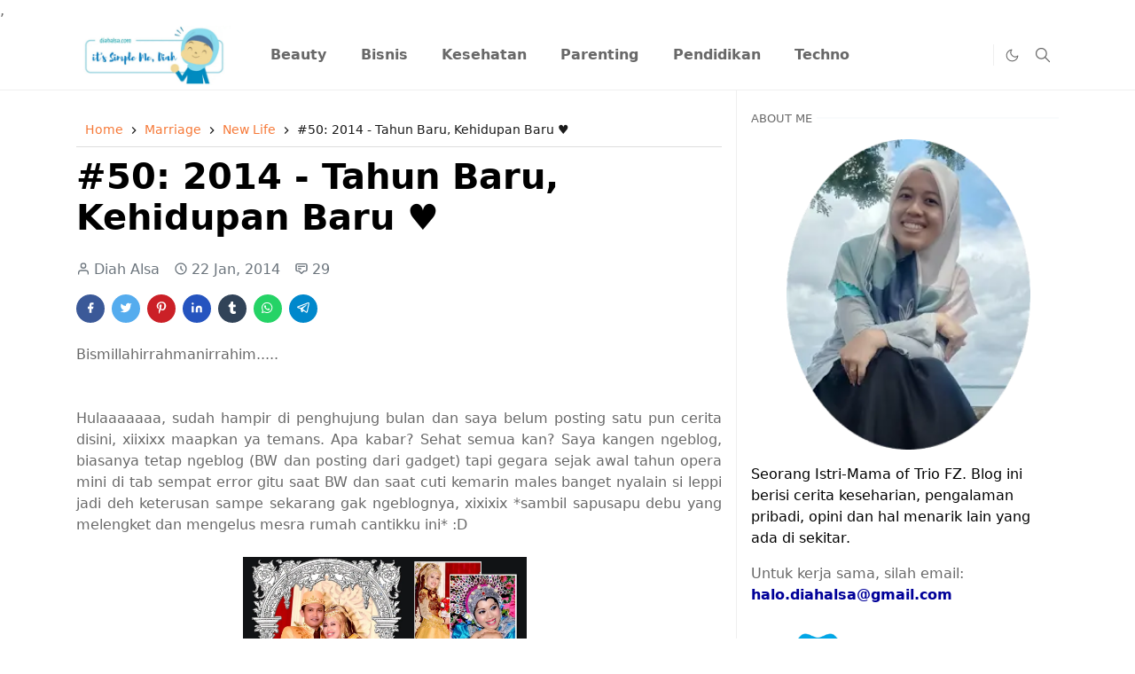

--- FILE ---
content_type: text/html; charset=UTF-8
request_url: https://www.diahalsa.com/2014/01/50-2014-tahun-baru-kehidupan-baru.html?m=0
body_size: 34275
content:
<!DOCTYPE html>
<html dir='ltr' lang='id'>
<head>
<!-- Global site tag (gtag.js) - Google Analytics -->
<script async='async' src='https://www.googletagmanager.com/gtag/js?id=G-QYQR101Q6J'></script>
<script>
window.dataLayer = window.dataLayer || [];
function gtag(){dataLayer.push(arguments);}
gtag('js', new Date());
gtag('config', 'G-QYQR101Q6J');
</script>
<link href='https://www.diahalsa.com/' rel='canonical'/>
<script>/*<![CDATA[*/function rmurl(e,t){var r=new RegExp(/\?m=0|&m=0|\?m=1|&m=1/g);return r.test(e)&&(e=e.replace(r,""),t&&window.history.replaceState({},document.title,e)),e}const currentUrl=rmurl(location.toString(),!0);null!==localStorage&&"dark"==localStorage.getItem("theme")&&(document.querySelector("html").className="dark-mode");/*]]>*/</script>
<meta content='text/html; charset=UTF-8' http-equiv='Content-Type'/>
<meta content='width=device-width,initial-scale=1' name='viewport'/>
<!-- Favicon -->
<link href='https://www.diahalsa.com/favicon.ico' rel='icon' type='image/x-icon'/>
<!-- Theme Color -->
<meta content='#ffffff' name='theme-color'/>
<meta content='#ffffff' name='msapplication-TileColor'/>
<meta content='#ffffff' name='msapplication-navbutton-color'/>
<meta content='#ffffff' name='apple-mobile-web-app-status-bar-style'/>
<meta content='yes' name='apple-mobile-web-app-capable'/>
<!-- Title -->
<title>#50: 2014 - Tahun Baru, Kehidupan Baru &#9829; - Diah Alsa - Lifestyla Blogger Kendari</title>
<meta content='#50: 2014 - Tahun Baru, Kehidupan Baru ♥ - Diah Alsa - Lifestyla Blogger Kendari' name='title'/>
<meta content='#50: 2014 - Tahun Baru, Kehidupan Baru ♥ - Diah Alsa - Lifestyla Blogger Kendari' name='twitter:title'/>
<!-- Metadata Open Graph -->
<meta content='#50: 2014 - Tahun Baru, Kehidupan Baru ♥' property='og:title'/>
<meta content='Tahun 2014, memulai kehidupan baru sebagai istri, dan kelak akan menjadi Ibu juga jika saatnya tiba. ' name='description'/>
<meta content='Tahun 2014, memulai kehidupan baru sebagai istri, dan kelak akan menjadi Ibu juga jika saatnya tiba. ' property='og:description'/>
<meta content='Tahun 2014, memulai kehidupan baru sebagai istri, dan kelak akan menjadi Ibu juga jika saatnya tiba. ' name='twitter:description'/>
<meta content='https://www.diahalsa.com/2014/01/50-2014-tahun-baru-kehidupan-baru.html' property='og:url'/>
<meta content='article' property='og:type'/>
<meta content='Diah Alsa - Lifestyla Blogger Kendari' property='og:site_name'/>
<meta content='https://blogger.googleusercontent.com/img/b/R29vZ2xl/AVvXsEiWALfMScaSrcUtqjZGnTYDX8LJhdcsbBJujaYRUKYltPfGjXtwKCtoiJOo_cChOmg2YwqjARe36F8oddF1Hm5WXsRHRMpb7AL19HOXCbIOgrK0NKizQ_DGpFyLOvWZD27iEb_6rA/s1600/10R.jpg' property='og:image'/>
<meta content='800' property='og:image:width'/>
<meta content='500' property='og:image:height'/>
<meta content='#50: 2014 - Tahun Baru, Kehidupan Baru ♥' property='og:image:alt'/>
<meta content='https://www.facebook.com/diahalsa' property='article:author'/>
<meta content='https://www.facebook.com/diahalsa' property='article:publisher'/>
<meta content='Diah Alsa - Lifestyla Blogger Kendari' name='twitter:site'/>
<meta content='summary_large_image' name='twitter:card'/>
<meta content='@diahalsa' name='twitter:creator'/>
<meta content='width=device-width,initial-scale=1' name='viewport'/> ,
    <link href='https://www.diahalsa.com/2014/01/50-2014-tahun-baru-kehidupan-baru.html' rel='canonical'/>
<!-- Feed -->
<link rel="alternate" type="application/atom+xml" title="Diah Alsa - Lifestyla Blogger Kendari - Atom" href="https://www.diahalsa.com/feeds/posts/default" />
<link rel="alternate" type="application/rss+xml" title="Diah Alsa - Lifestyla Blogger Kendari - RSS" href="https://www.diahalsa.com/feeds/posts/default?alt=rss" />
<link rel="service.post" type="application/atom+xml" title="Diah Alsa - Lifestyla Blogger Kendari - Atom" href="https://www.blogger.com/feeds/21657210/posts/default" />

<link rel="alternate" type="application/atom+xml" title="Diah Alsa - Lifestyla Blogger Kendari - Atom" href="https://www.diahalsa.com/feeds/7548298093026379031/comments/default" />
<link href='https://cdn.jsdelivr.net/npm/bootstrap@5.1.3/dist/css/bootstrap.min.css' media='print' onload='if(media!="all")media="all"' rel='stylesheet'/><noscript><link href='https://cdn.jsdelivr.net/npm/bootstrap@5.1.3/dist/css/bootstrap.min.css' rel='stylesheet'/></noscript>
<style id='page-skin-1' type='text/css'><!--
/*
-----------------------------------------------
JetTheme Blogger Template
Name		: JetTheme Core
Version		: 2.9
Designer	: jettheme
URL			: www.jettheme.com
-----------------------------------------------
*/
:root {
--bs-font-sans-serif: system-ui,-apple-system,Segoe UI,Helvetica Neue,Arial,Noto Sans,Liberation Sans,sans-serif,Apple Color Emoji,Segoe UI Emoji,Segoe UI Symbol,Noto Color Emoji;
--bs-body-bg: #ffffff;
--bs-body-color: #686868;
--jt-primary: #f67938;
--jt-heading-color: #000000;
--jt-heading-link: #000000;
--jt-heading-hover: #f67938;
--jt-link-color: #f67938;
--jt-link-hover: #0ca1eb;
--jt-blockquote: #f67938;
--jt-btn-primary: #f67938;
--jt-btn-primary-hover: #f46013;
--jt-btn-light-hover: #000000;
--jt-border-light: #efefef;
--jt-bg-light: #f3f7f9;
--jt-archive-bg: #ffffff;
--jt-nav-color: #686868;
--jt-nav-hover: #f67938;
--jt-nav-selected: #f67938;
--jt-dropdown-bg: #ffffff;
--jt-dropdown-color: #686868;
--jt-dropdown-hover: #f67938;
--jt-dropdown-selected: #f67938;
--jt-header-bg: #ffffff;
--jt-header-color: #686868;
--jt-header-border: #efefef;
--jt-footer-bg: #212529;
--jt-footer-color: #9fa6ad;
--jt-footer-link: #9fa6ad;
--jt-footer-border: #323539;
--jt-socket-bg: #09080c;
--jt-socket-color: #9fa6ad;
}
.dark-mode {
--bs-body-bg: hsl(210, 11%, 15%);
--bs-body-color: hsl(210, 11%, 80%);
--jt-heading-color: hsl(210, 11%, 80%);
--jt-heading-link: hsl(210, 11%, 80%);
--jt-btn-light-hover: hsl(210, 11%, 85%);
--jt-border-light: hsl(210, 11%, 20%);
--jt-bg-light: hsl(210, 11%, 20%);
--jt-archive-bg: hsl(210, 11%, 17%);
--jt-nav-color: hsl(210, 11%, 70%);
--jt-dropdown-bg: hsl(210, 11%, 18%);
--jt-dropdown-color: hsl(210, 11%, 70%);
--jt-header-bg: hsl(210, 11%, 15%);
--jt-header-color: hsl(210, 11%, 80%);
--jt-header-border: hsl(210, 11%, 20%);
--jt-footer-bg: hsl(210, 11%, 15%);
--jt-footer-color: hsl(210, 11%, 80%);
--jt-footer-border: hsl(210, 11%, 20%);
--jt-socket-bg: hsl(210, 11%, 17%);
--jt-socket-color: hsl(210, 11%, 80%);
}
body {
font: normal normal 16px system-ui,-apple-system,Segoe UI,Helvetica Neue,Arial,Noto Sans,Liberation Sans,sans-serif,Apple Color Emoji,Segoe UI Emoji,Segoe UI Symbol,Noto Color Emoji;
color: var(--bs-body-color);
background-color: var(--bs-body-bg);
line-height: 1.5;
-webkit-font-smoothing: antialiased;
-moz-osx-font-smoothing: grayscale;
text-rendering: optimizeLegibility;
}
.d-block {
display:none;
}
.h1,.h2,.h3,.h4,.h5,.h6,
h1,h2,h3,h4,h5,h6 {
font: normal bold 40px var(--bs-font-sans-serif);
}
a {
transition-property: background-color, border-color, color, fill, stroke;
transition-timing-function: cubic-bezier(0.4, 0, 0.2, 1);
transition-duration: .3s;
text-decoration: none;
color: var(--jt-link-color);
}
a:hover {
color: var(--jt-link-hover);
}
.fs-7 {
font-size: 0.875rem;
}
.fs-8 {
font-size: 0.75rem;
}
.fs-9 {
font-size: 0.7rem;
}
.btn{
box-shadow: none !important
}
.btn-sm {
min-width: 32px;
min-height: 32px;
}
img,
svg,
iframe {
max-width:100%
}
img {
height:auto;
object-fit:cover;
}
label {
cursor: pointer;
}
.visually-hidden {
position: unset !important;
}
.form-control:focus {
box-shadow: none;
border-color: var(--jt-primary);
}
.form-control::placeholder {
opacity: .5;
}
.dropdown-toggle::after {
border-width: 0.25em 0.25em 0;
}
.dropdown-menu {
margin: 0;
padding: 0;
}
.px-3 {
padding-right: 1rem;
padding-left: 1rem;
}
.ratio:before{
content: none;
}
.ratio-1x1 {
padding-bottom: 100%;
}
.ratio-4x3 {
padding-bottom: 75%;
}
.ratio-16x9 {
padding-bottom: 56.25%;
}
.ratio-21x9 {
padding-bottom: 43%;
}
.object-cover {
object-fit: cover;
}
.jt-text-primary,
.hover-text-primary:hover,
input:checked ~ .check-text-primary {
color: var(--jt-primary)!important
}
.jt-btn-primary,
.jt-btn-outline-primary:hover {
color: #fff;
background-color: var(--jt-btn-primary);
border-color: var(--jt-btn-primary);
}
.jt-btn-light {
color: var(--bs-body-color);
background-color: var(--jt-bg-light);
border-color: var(--jt-bg-light);
}
.jt-btn-light:hover {
color: var(--jt-btn-light-hover);
}
.jt-btn-primary:hover,
.hover-btn-primary:hover,
input:checked + .jt-btn-outline-primary {
color: #fff !important;
background-color: var(--jt-btn-primary-hover)!important;
border-color: var(--jt-btn-primary-hover)!important
}
.jt-btn-outline-primary {
color: var(--jt-btn-primary);
border-color: var(--jt-btn-primary);
}
.jt-bg-primary {
background-color: var(--jt-primary)
}
.jt-bg-light {
background-color: var(--jt-bg-light)
}
.bg-archive {
background-color: var(--jt-archive-bg)
}
.jt-border-light {
border-color: var(--jt-border-light)!important;
}
input:checked ~ .d-block-check {
display: block !important;
}
input:checked ~ .d-none-check {
display: none !important;
}
.dropdown-menu,
.accordion-item,
.accordion-header {
background-color: var(--bs-body-bg);
color: var(--bs-body-color);
border-color: var(--jt-border-light);
}
.lazyload {
transition-property: opacity;
transition-timing-function: cubic-bezier(0.4, 0, 0.2, 1);
transition-duration: .3s;
opacity: 0;
}
.lazyload.loaded {
opacity: 1;
}
/* JetTheme Style */
pre {
background-color: var(--jt-bg-light);
margin-bottom: 1rem;
padding: 1rem;
font-size: 0.75rem;
}
blockquote {
border-left:  5px solid var(--jt-blockquote);
color: inherit;
font-size: 1.125rem;
margin-bottom: 1.5rem;
margin-top: 1.5rem;
padding-left: 1rem;
}
.header-animate.header-hidden {
transform: translateY(-100%);
box-shadow: none !important;
}
#header {
background-color: var(--jt-header-bg);
color: var(--jt-header-color);
transition-property: transform;
transition-timing-function: cubic-bezier(0.4, 0, 0.2, 1);
transition-duration: .3s;
min-height: 50px;
border-bottom: 1px solid var(--jt-header-border);
}
.header-social {
border-right: 1px solid var(--jt-header-border);
}
.jt-icon {
display: inline-block;
height: 1em;
vertical-align: -0.15em;
width: 1em;
fill:none;
stroke:currentColor;
stroke-linecap:round;
stroke-linejoin:round;
stroke-width:2;
}
.jt-icon-center {
font-family: sans-serif;
}
.icon-dark,
.dark-mode .icon-light {
display: none;
}
.dark-mode .icon-dark {
display: block;
}
#dark-toggler,
#search-toggler,
#navbar-toggler {
line-height: 1;
}
#dark-toggler {
font-size: 17px;
}
#footer {
background-color: var(--jt-footer-bg);
color: var(--jt-footer-color);
border-top: 1px solid var(--jt-footer-border);
}
#socket {
background-color: var(--jt-socket-bg);
color: var(--jt-socket-color);
}
#navbar {
z-index: 9999;
}
#navbar .menu-item {
position: relative;
}
#navbar .nav-link {
min-height: 40px;
}
#navbar .dropdown-toggle {
cursor: pointer;
align-items: center;
display: flex;
}
#navbar.d-block,
#navbar .dropdown-menu,
#navbar .nav-link,
#navbar .dropdown-toggle {
-webkit-transition: .3s;
-ms-transition: .3s;
-o-transition: .3s;
transition: .3s;
}
#navbar .navbar-nav > .menu-item > .nav-link {
font: normal bold 16px var(--bs-font-sans-serif);
line-height: 1.5;
color: var(--jt-nav-color);
}
#navbar .navbar-nav > .menu-item:hover > .nav-link,
#navbar .navbar-nav > .menu-item:hover > .dropdown-toggle {
color: var(--jt-nav-hover);
}
#navbar .navbar-nav > .menu-item > .nav-link.active,
#navbar .navbar-nav > .menu-item > .active ~ .dropdown-toggle {
color: var(--jt-nav-selected);
}
.logo-wrap {
width: 200px;
}
#search-header .dropdown-menu {
background-color:var(--jt-dropdown-bg);
color: var(--jt-dropdown-color);
border-color: var(--jt-header-border);
min-width: 300px;
right:0;
top:100%
}
.blog-admin {
display: none;
}
#pagination li + li {
margin-left: 5px;
}
.no-items {
display: none;
}
.feature-image,
.separator,
.tr-caption-container {
margin-bottom: 1rem;
}
.tr-caption-container {
width: 100%;
}
.separator a,
.tr-caption-container a {
margin: 0 !important;
padding: 0 !important;
}
.tr-caption {
font-size: 12px;
font-style: italic;
}
.widget:last-child {
margin-bottom: 0 !important;
}
/* CSS breadcrumb new start */
.breadcrumbs{color:#1a1a1a;height:40px;line-height:40px;display:block;overflow:hidden;margin-bottom:10px;padding:0 15px 20px 10px;font-size:90%;font-weight:400;text-overflow:ellipsis;-webkit-text-overflow:ellipsis;white-space:nowrap;border-bottom:1px solid #ddd}.breadcrumbs a{display:inline-block;color:var(--jt-nav-selected);text-decoration:none;transition:all .3s ease-in-out;font-weight:400}.breadcrumbs a:hover{color:#777}.breadcrumbs a{font-weight:400}.breadcrumbs svg{width:16px;height:16px;vertical-align:-4px}.breadcrumbs svg path{fill:#1a1a1a}
.breadcrumbs-labels{margin-bottom:2em;color:#444;font-size:16px;font-weight:600;line-height:1.3em;padding:10px;border:1px solid #ddd}.breadcrumbs-labels a{color:var(--jt-nav-selected)}.breadcrumbs a:hover,.breadcrumbs-labels a:hover{color:#777;transition:all .3s ease-in-out}.breadcrumbs a{font-weight:400}.breadcrumbs svg,.breadcrumbs-labels svg{width:16px;height:16px;vertical-align:-4px}.breadcrumbs svg path,.breadcrumbs-labels svg path{fill:#1a1a1a}
/* CSS breadcrumb new end */
#post-body .widget {
margin-top: 1.5rem;
}
.item-title {
color: var(--jt-heading-link);
}
.item-title:hover {
color: var(--jt-heading-hover);
}
#comment-editor{
width:100%
}
#primary .widget-title {
font-weight: 300;
text-transform: uppercase;
}
#footer .widget-title {
text-transform: uppercase;
}
#footer .widget-title,
#sidebar .widget-title {
font-size: 13px !important;
}
#footer .widget-title:after {
content: "";
display: block;
width: 50px;
border-bottom: 2px solid var(--jt-primary);
margin-top: 10px;
}
#primary .widget-title > span {
background-color: var(--bs-body-bg);
padding-right: 5px;
position: relative;
}
#main .widget-title:before,
#sidebar .widget-title:before {
background-color:  var(--jt-bg-light);
content: "";
height: 1px;
display: block;
position: absolute;
top: 50%;
transform: translateY(-50%);
width: 100%;
}
#main .widget-title:before {
border-right: 30px solid var(--jt-primary);
height: 5px;
}
.send-success:not(.loading) .contact-form-msg,
.send-error:not(.loading) .contact-form-msg {
display:block !important;
}
.send-success .contact-form-msg{
border-color: rgba(25,135,84,.3) !important;
}
.send-error .contact-form-msg{
border-color: rgba(255,193,7,.3) !important;
}
.send-success .contact-form-msg:before{
content: attr(data-success);
}
.send-error .contact-form-msg:before{
content: attr(data-error);
}
hr.example-ads:before {
content: "Advertisement here";
}
hr.example-ads {
background-color: var(--jt-bg-light);
border-radius: 0.25rem;
font-size: 0.875rem;
height: auto;
margin: 0;
opacity: 1;
padding: 1.5rem 0;
text-align: center;
}
body > .google-auto-placed {
margin: 0 auto 1.5rem;
max-width: 1108px;
}
.google-auto-placed > ins {
margin: 0 !important;
}
/* TYPOGRAPY */
.h1,h1{font-size:calc(1.375rem + 1.5vw)}
.h2,h2{font-size:calc(1.325rem + .9vw)}
.h3,h3{font-size:calc(1.3rem + .6vw)}
.h4,h4{font-size:calc(1.275rem + .3vw)}
.h5,h5{font-size:18px}
.h6,h6{font-size:16px}
.entry-title {
color: var(--jt-heading-color);
}
.entry-text h1,
.entry-text h2,
.entry-text h3,
.entry-text h4,
.entry-text h5,
.entry-text h6 {
color: var(--jt-heading-color);
padding-top: 1em;
margin-bottom: 1rem;
}
.entry-text li {
margin-bottom: 0.5rem;
}
/* Responsive Style */
@media (min-width: 576px) {
.ratio-sm-4x3 {
padding-bottom: 75%;
}
.ratio-sm-16x9 {
padding-bottom: 56.25%;
}
.border-sm-end {
border-right-width: 1px !important;
border-right-style: solid;
}
#post-pager .next-page {
border-left: 1px solid;
}
}
@media (min-width: 768px) {
.position-md-relative {
position: relative;
}
.border-md-end {
border-right-width: 1px !important;
border-right-style: solid;
}
}
@media (min-width: 992px) {
.d-lg-flex {
display: flex;
}
.col-lg-4 {
flex: 0 0 auto;
width: 33.33333333%;
}
.col-lg-8 {
flex: 0 0 auto;
width: 66.66666667%;
}
.border-lg-end {
border-right-width: 1px !important;
border-right-style: solid;
}
#navbar .navbar-nav > .menu-item {
display: flex;
}
#navbar .dropdown-menu {
background-color:var(--jt-dropdown-bg);
border-color: var(--jt-header-border);
margin-top: -10px;
display: block;
opacity: 0;
visibility: hidden;
pointer-events: none;
box-shadow: 5px 10px 10px -5px rgba(0, 0, 0, 0.14);
top:100%;
min-width: 150px;
}
#navbar .dropdown-menu .nav-link {
padding-right: 20px;
font-size: 15px;
color: var(--jt-dropdown-color);
}
#navbar .dropdown-menu .dropdown-toggle {
position: absolute;
right: 10px;
top: 20px;
}
#navbar .dropdown-menu .dropdown-menu {
left: 100%;
top: -1px;
}
#navbar .dropdown-menu .menu-item:hover > .nav-link,
#navbar .dropdown-menu .menu-item:hover > .dropdown-toggle {
color:  var(--jt-dropdown-hover);
}
#navbar .dropdown-menu .menu-item > .nav-link.active,
#navbar .dropdown-menu .menu-item > .active ~ .dropdown-toggle {
color:  var(--jt-dropdown-selected);
}
#navbar .menu-item:hover > .dropdown-menu {
opacity: 1;
visibility: visible;
pointer-events: unset;
margin: 0;
}
#navbar .navbar-nav > .menu-item > .nav-link {
padding: 1.5rem 1.2rem;
white-space:nowrap;
}
#navbar .navbar-nav > .menu-item > .dropdown-toggle {
bottom: 0;
pointer-events: none;
position: absolute;
right: 5px;
top: 3px;
}
#sidebar {
border-left: 1px solid var(--jt-border-light);
}
#footer-widget .widget {
margin-bottom: 0 !important;
}
}
@media (min-width: 1200px){
.container {
max-width: 1140px;
}
.h1,h1{font-size:40px}
.h2,h2{font-size:28px}
.h3,h3{font-size:23px}
.h4,h4{font-size:21px}
}
@media (min-width: 1400px) {
.container {
max-width: 1320px;
}
}
@media (max-width: 991.98px) {
input:checked ~ .dropdown-menu {
display: block;
}
input:checked + .dropdown-toggle {
color: var(--jt-dropdown-selected);
}
.logo-wrap {
width: 150px;
}
#search-header .dropdown-menu{
width: 100%;
}
#navbar {
background-color: var(--jt-header-bg);
padding-top: 70px;
padding-bottom: 30px;
position: fixed;
left: 0;
right: 0;
top: 0;
bottom: 0;
width: auto;
}
#navbar.d-block {
opacity: 0;
transform: translateX(-20%);
}
#navbar.show {
transform: translateX(0);
opacity: 1;
}
#navbar .navbar-nav {
max-height: 100%;
overflow-y: auto;
}
#navbar-toggle:checked ~ #header-main #navbar {
display:block;
}
#navbar .nav-link {
border-bottom: 1px solid var(--jt-header-border);
font-size: 16px !important;
color: var(--jt-dropdown-color);
}
#navbar .menu-item:hover > .nav-link {
color: var(--jt-dropdown-hover);
}
#navbar .active > .nav-link {
color: var(--jt-dropdown-selected);
}
#navbar .dropdown-toggle {
border-left: 1px solid var(--jt-header-border);
height: 2.5rem;
padding: 0 1rem;
position: absolute;
right: 0;
top: 0;
}
#navbar .dropdown-menu {
background-color: var(--jt-dropdown-bg);
border: none;
padding-left: 10px;
}
#sidebar {
border-top: 1px solid var(--jt-border-light);
}
}
@media (max-width: 575.98px) {
.feature-posts .item-thumbnail {
margin-bottom: -150px;
}
.feature-posts .item-thumbnail a {
border-radius: 0 !important;
box-shadow: none !important;
padding-bottom: 75%;
}
.feature-posts .item-content {
background-color: var(--bs-body-bg);
border: 5px solid;
border-radius: 0.25rem;
}
#post-pager .prev-page + .next-page {
border-top: 1px solid;
}
.full-width,
.px-3 .google-auto-placed {
margin-left: -1rem;
margin-right: -1rem;
width: auto !important;
}
#footer-widget .widget {
padding-left: 3rem;
padding-right: 3rem;
}
}
/*Your custom CSS is here*/

--></style>
<!-- Your Style and Script before </head> is here -->
</head><body class="d-block is-single"><textarea disabled readonly id="element-h" style="display:none"><style>/*<link href='https://www.blogger.com/dyn-css/authorization.css?targetBlogID=21657210&amp;zx=ad51d901-c205-4dd1-80a1-65aa146722a3' media='none' onload='if(media!=&#39;all&#39;)media=&#39;all&#39;' rel='stylesheet'/><noscript><link href='https://www.blogger.com/dyn-css/authorization.css?targetBlogID=21657210&amp;zx=ad51d901-c205-4dd1-80a1-65aa146722a3' rel='stylesheet'/></noscript>
<meta name='google-adsense-platform-account' content='ca-host-pub-1556223355139109'/>
<meta name='google-adsense-platform-domain' content='blogspot.com'/>

<!-- data-ad-client=ca-pub-9838711830886497 -->

</head>
<body>
   
  <!-- Google Tag Manager (noscript) -->
<noscript><iframe src="https://www.googletagmanager.com/ns.html?id=GTM-KTJ8VRW"
height="0" width="0" style="display:none;visibility:hidden"></iframe></noscript>
<!-- End Google Tag Manager (noscript) -->
*/</style></textarea>
<header class='header-animate sticky-top navbar py-0 navbar-expand-lg' content='itemid' id='header' itemid='#header' itemscope='itemscope' itemtype='https://schema.org/WPHeader'>
<input class='d-none' id='navbar-toggle' type='checkbox'/>
<div class='container position-relative px-3 flex-nowrap section' id='header-main'><div class='widget HTML logo-wrap position-relative' data-version='2' id='HTML10'>
<a class='d-block navbar-brand' href='https://www.diahalsa.com/'>
<img alt='Diah Alsa - Lifestyla Blogger Kendari' height='55' loading='lazy' src='https://blogger.googleusercontent.com/img/b/R29vZ2xl/AVvXsEiT9eAS-5lvDpQirUmOJIFBB5FmBgpWKR9uE5mI219yhsDnL8wm7_1D_RYtroGx1cltP-QZxCMwOuxsMF-hPE9W7dj18RByDvs9QILsut9oHrluZdQd5l6puCGMcxm-kUEUaisMzs49e27giu0plLFRAWglrAYidLsRPfbgG3sIJI3zxPi4KtJlmw/s786/logo-diahalsa.webp' width='175'/>
</a>
</div><div class='widget LinkList d-flex align-self-stretch align-items-center order-lg-1 ms-auto' data-version='2' id='LinkList10'>
<div class='header-social d-flex pe-1'><a aria-label='-' class='px-2 text-reset jt-icon-center i--' href='-' rel='noopener' target='_blank'><svg aria-hidden='true' class='jt-icon'><use xlink:href='#i--'></use></svg></a><a aria-label='-' class='px-2 text-reset jt-icon-center i--' href='-' rel='noopener' target='_blank'><svg aria-hidden='true' class='jt-icon'><use xlink:href='#i--'></use></svg></a></div>
<div class='d-flex align-self-stretch align-items-center ps-1' id='dark-header'>
<label aria-label='Toggle Dark Mode' class='p-2 jt-icon-center' id='dark-toggler'><svg aria-hidden='true' class='jt-icon'><use class='icon-light' xlink:href='#i-moon'></use><use class='icon-dark' xlink:href='#i-sun'></use></svg></label>
</div>
<div class='d-flex align-self-stretch align-items-center position-md-relative' id='search-header'>
<input class='d-none' id='search-toggle' type='checkbox'/>
<label aria-label='Toggle search' class='p-2 check-text-primary hover-text-primary jt-icon-center' for='search-toggle' id='search-toggler'><svg aria-hidden='true' class='fs-5 jt-icon'><use xlink:href='#i-search'></use></svg></label>
<div class='dropdown-menu p-1 shadow-sm d-block-check'>
<form action='https://www.diahalsa.com/search' class='input-group' method='GET' target='_top'>
<input class='form-control fs-7 border-0 rounded-0 bg-transparent text-reset' id='search-input' name='q' placeholder='Enter your search' required='required' type='text' value=''/>
<input name='max-results' type='hidden' value='10'/>
<button class='btn btn-sm fw-bold py-2 px-4 rounded-pill border-0 jt-btn-primary m-0' type='submit'>Search</button>
</form>
</div>
</div>
<div class='d-flex align-self-stretch align-items-center d-lg-none'>
<label aria-label='Toggle navigation' class='p-1 jt-icon-center hover-text-primary' for='navbar-toggle' id='navbar-toggler'><svg aria-hidden='true' class='fs-3 jt-icon'><use xlink:href='#i-menu'></use></svg></label>
</div>
</div><div class='widget LinkList collapse navbar-collapse' data-version='2' id='navbar'>
<label class='d-flex position-absolute fs-1 d-lg-none mt-4 me-4 top-0 end-0' for='navbar-toggle'><svg aria-hidden='true' class='jt-icon'><use xlink:href='#i-close'></use></svg></label>
<ul class='navbar-nav px-4 p-lg-0 container' itemscope='itemscope' itemtype='http://schema.org/SiteNavigationElement' role='menu'>
<li class="menu-item"><a class='nav-link' href='https://www.diahalsa.com/search/label/Beauty' itemprop='url' role='menuitem'>
<span itemprop='name'>Beauty</span></a>
</li><li class="menu-item"><a class='nav-link' href='https://www.diahalsa.com/search/label/Bisnis' itemprop='url' role='menuitem'>
<span itemprop='name'>Bisnis</span></a>
</li><li class="menu-item"><a class='nav-link' href='https://www.diahalsa.com/search/label/Kesehatan' itemprop='url' role='menuitem'>
<span itemprop='name'>Kesehatan</span></a>
</li><li class="menu-item"><a class='nav-link' href='https://www.diahalsa.com/search/label/Parenting' itemprop='url' role='menuitem'>
<span itemprop='name'>Parenting</span></a>
</li><li class="menu-item"><a class='nav-link' href='https://www.diahalsa.com/search/label/Pendidikan' itemprop='url' role='menuitem'>
<span itemprop='name'>Pendidikan</span></a>
</li><li class="menu-item"><a class='nav-link' href='https://www.diahalsa.com/search/label/Techno' itemprop='url' role='menuitem'>
<span itemprop='name'>Techno</span></a></li></ul>
</div></div>
</header>
<!--Main Content-->
<div id='primary'>
<div class='container px-0'>
<div class='d-lg-flex' id='main-content'>
<div class='col-lg-8 px-3' id='main'>
<div class='pt-4 no-items section' id='before-post'>
</div>
<div class='pt-4 pb-5 section' id='blog-post'><div class='widget Blog' data-version='2' id='Blog1'>
<div class='breadcrumbs' itemscope='itemscope' itemtype='https://schema.org/BreadcrumbList'>
<span itemprop='itemListElement' itemscope='itemscope' itemtype='https://schema.org/ListItem'>
<a href='https://www.diahalsa.com/?m=0' itemprop='item' title='Home'><span itemprop='name'>Home</span></a>
<meta content='1' itemprop='position'/>
</span>
<svg viewBox='0 0 24 24'>
<path d='M8.59,16.58L13.17,12L8.59,7.41L10,6L16,12L10,18L8.59,16.58Z' fill='#000000'></path>
</svg>
<span itemprop='itemListElement' itemscope='itemscope' itemtype='https://schema.org/ListItem'>
<a href='https://www.diahalsa.com/search/label/Marriage?m=0?&max-results=10' itemprop='item' title='Marriage'>
<span itemprop='name'>
Marriage
</span>
</a>
<meta content='2' itemprop='position'/>
</span>
<svg viewBox='0 0 24 24'>
<path d='M8.59,16.58L13.17,12L8.59,7.41L10,6L16,12L10,18L8.59,16.58Z' fill='#000000'></path>
</svg>
<span itemprop='itemListElement' itemscope='itemscope' itemtype='https://schema.org/ListItem'>
<a href='https://www.diahalsa.com/search/label/New%20Life?m=0?&max-results=10' itemprop='item' title='New Life'>
<span itemprop='name'>
New Life
</span>
</a>
<meta content='3' itemprop='position'/>
</span>
<svg viewBox='0 0 24 24'>
<path d='M8.59,16.58L13.17,12L8.59,7.41L10,6L16,12L10,18L8.59,16.58Z' fill='#000000'></path>
</svg>
<span>
#50: 2014 - Tahun Baru, Kehidupan Baru &#9829;
</span>
</div>
<article class='mb-5' id='single-content'>
<script type='application/ld+json'>
{
  "@context": "http://schema.org/",
  "@type": "NewsArticle",
  "mainEntityOfPage": {
    "@type": "WebPage",
    "@id": "https://www.diahalsa.com/2014/01/50-2014-tahun-baru-kehidupan-baru.html"
  },
  "author": {
    "@type": "Person",
    "name": "Diah Alsa",
    "url": "https://www.blogger.com/profile/15591331853770771888"
  },
  "publisher": {
    "@type": "Organization",
    "name": "Diah Alsa - Lifestyla Blogger Kendari"
  },
  "headline": "#50: 2014 - Tahun Baru, Kehidupan Baru &#9829;",
  "description": "Tahun 2014, memulai kehidupan baru sebagai istri, dan kelak akan menjadi Ibu juga jika saatnya tiba. ",
  "image": "https://blogger.googleusercontent.com/img/b/R29vZ2xl/AVvXsEiWALfMScaSrcUtqjZGnTYDX8LJhdcsbBJujaYRUKYltPfGjXtwKCtoiJOo_cChOmg2YwqjARe36F8oddF1Hm5WXsRHRMpb7AL19HOXCbIOgrK0NKizQ_DGpFyLOvWZD27iEb_6rA/s1600/10R.jpg",
  "datePublished": "2014-01-22T18:37:00+08:00",
  "dateModified": "2022-04-12T23:21:46+08:00"
}
</script>
<header class='entry-header mb-3'>
<h1 class='entry-title mb-4'>#50: 2014 - Tahun Baru, Kehidupan Baru &#9829;</h1>
<div class='entry-meta mb-3 text-secondary d-flex flex-wrap fw-light'>
<div class='me-3'><svg aria-hidden='true' class='me-1 jt-icon'><use xlink:href='#i-user'></use></svg>Diah Alsa</div>
<div class='me-3'><svg aria-hidden='true' class='me-1 jt-icon'><use xlink:href='#i-clock'></use></svg><span class='date-format' data-date='2014-01-22T18:37:00+08:00'>22 Jan, 2014</span></div>
<a class='text-reset' href='#comments'><svg aria-hidden='true' class='me-1 jt-icon'><use xlink:href='#i-comment'></use></svg>29</a>
</div>
</header>
<div class='social-share mb-3'>
<div class='d-flex fs-5'>
<a class='me-2 mb-2 btn btn-sm jt-icon-center text-white rounded-pill' href='https://www.facebook.com/sharer.php?u=https://www.diahalsa.com/2014/01/50-2014-tahun-baru-kehidupan-baru.html' rel='nofollow noopener noreferrer' style='background-color:#3b5998' target='_blank' title='Facebook Share'><svg aria-hidden='true' class='jt-icon'><use xlink:href='#i-facebook'></use></svg></a>
<a class='me-2 mb-2 btn btn-sm jt-icon-center text-white rounded-pill' href='https://twitter.com/intent/tweet?url=https://www.diahalsa.com/2014/01/50-2014-tahun-baru-kehidupan-baru.html' rel='nofollow noopener noreferrer' style='background-color:#55acee' target='_blank' title='Tweet This'><svg aria-hidden='true' class='jt-icon'><use xlink:href='#i-twitter'></use></svg></a>
<a class='me-2 mb-2 btn btn-sm jt-icon-center text-white rounded-pill' href='https://pinterest.com/pin/create/button/?url=https://www.diahalsa.com/2014/01/50-2014-tahun-baru-kehidupan-baru.html&media=https://blogger.googleusercontent.com/img/b/R29vZ2xl/AVvXsEiWALfMScaSrcUtqjZGnTYDX8LJhdcsbBJujaYRUKYltPfGjXtwKCtoiJOo_cChOmg2YwqjARe36F8oddF1Hm5WXsRHRMpb7AL19HOXCbIOgrK0NKizQ_DGpFyLOvWZD27iEb_6rA/s1600/10R.jpg' rel='nofollow noopener noreferrer' style='background-color:#cb2027' target='_blank' title='Pin It'><svg aria-hidden='true' class='jt-icon'><use xlink:href='#i-pinterest'></use></svg></a>
<a class='me-2 mb-2 btn btn-sm jt-icon-center text-white rounded-pill' href='https://www.linkedin.com/sharing/share-offsite/?url=https://www.diahalsa.com/2014/01/50-2014-tahun-baru-kehidupan-baru.html' rel='nofollow noopener noreferrer' style='background-color:#2554bf' target='_blank' title='Linkedin Share'><svg aria-hidden='true' class='jt-icon'><use xlink:href='#i-linkedin'></use></svg></a>
<a class='me-2 mb-2 btn btn-sm jt-icon-center text-white rounded-pill' href='https://www.tumblr.com/share/link?url=https://www.diahalsa.com/2014/01/50-2014-tahun-baru-kehidupan-baru.html' rel='nofollow noopener noreferrer' style='background-color:#314358' target='_blank' title='Tumblr Share'><svg aria-hidden='true' class='jt-icon'><use xlink:href='#i-tumblr'></use></svg></a>
<a class='me-2 mb-2 btn btn-sm jt-icon-center text-white rounded-pill' href='https://wa.me/?text=https://www.diahalsa.com/2014/01/50-2014-tahun-baru-kehidupan-baru.html' rel='nofollow noopener noreferrer' style='background-color:#25d366' target='_blank' title='Share to whatsapp'><svg aria-hidden='true' class='jt-icon'><use xlink:href='#i-whatsapp'></use></svg></a>
<a class='me-2 mb-2 btn btn-sm jt-icon-center text-white rounded-pill' href='https://t.me/share/url?url=https://www.diahalsa.com/2014/01/50-2014-tahun-baru-kehidupan-baru.html' rel='nofollow noopener noreferrer' style='background-color:#0088cc' target='_blank' title='Share to telegram'><svg aria-hidden='true' class='jt-icon'><use xlink:href='#i-telegram'></use></svg></a>
</div>
</div>
<div class='entry-text text-break mb-5' id='post-body'>
<div dir="ltr"><div style="text-align: justify;">Bismillahirrahmanirrahim.....</div> <div style="text-align: justify;"><br /></div> <div style="text-align: justify;"><br /></div> <div style="text-align: justify;">Hulaaaaaaa, sudah hampir di penghujung bulan dan saya belum posting satu pun cerita disini, xiixixx maapkan ya temans. Apa kabar? Sehat semua kan? Saya kangen ngeblog, biasanya tetap ngeblog (BW dan posting dari gadget) tapi gegara sejak awal tahun opera mini di tab sempat error gitu saat BW dan saat cuti kemarin males banget nyalain si leppi jadi deh keterusan sampe sekarang gak ngeblognya, xixixix *sambil sapusapu debu yang melengket dan mengelus mesra rumah cantikku ini* :D</div>
&nbsp; <br />
<div style="text-align: center;">
<a href="https://blogger.googleusercontent.com/img/b/R29vZ2xl/AVvXsEiWALfMScaSrcUtqjZGnTYDX8LJhdcsbBJujaYRUKYltPfGjXtwKCtoiJOo_cChOmg2YwqjARe36F8oddF1Hm5WXsRHRMpb7AL19HOXCbIOgrK0NKizQ_DGpFyLOvWZD27iEb_6rA/s1600/10R.jpg" style="margin-left: 1em; margin-right: 1em;"><img border="0" height="255" loading="lazy" src="https://blogger.googleusercontent.com/img/b/R29vZ2xl/AVvXsEiWALfMScaSrcUtqjZGnTYDX8LJhdcsbBJujaYRUKYltPfGjXtwKCtoiJOo_cChOmg2YwqjARe36F8oddF1Hm5WXsRHRMpb7AL19HOXCbIOgrK0NKizQ_DGpFyLOvWZD27iEb_6rA/s1600-rw/10R.jpg" width="320" /></a><a href="https://blogger.googleusercontent.com/img/b/R29vZ2xl/AVvXsEhHv3RL__KWOj36g9SA2Rdxe2taiYE2C_uWcMP2Ql415hHMtMGJNn9jZNemb_2EYAWniBwrP8e7uhUqPEBiqzMuA53dzL8KFt5iSFMF08c8uRdIrP6QgdUAumLKHP_1ghSztMMS-w/s1600/2.jpg" style="margin-left: 1em; margin-right: 1em;"></a></div>
<div class="separator" style="clear: both; text-align: center;">
<br /></div>
<div style="text-align: justify;"><br /></div> <div style="text-align: justify;"><br /></div> <div style="text-align: justify;">Seperti cerita saya di akhir <a href="https://www.diahalsa.com/2013/12/49-warna-warni-2013.html">tahun kemarin</a> bahwa saya menunggu datangnya 8 Januari 2014 dengan harap-harap cemas dan hati dag dig dug gak ketulungan, plus persiapan yang bisa dibilang nyaris kilat dan saya berusaha untuk melibatkan diri biar tahu juga gimana prosesnya.</div>
<br />
<div style="text-align: center;">
<a href="https://blogger.googleusercontent.com/img/b/R29vZ2xl/AVvXsEhHv3RL__KWOj36g9SA2Rdxe2taiYE2C_uWcMP2Ql415hHMtMGJNn9jZNemb_2EYAWniBwrP8e7uhUqPEBiqzMuA53dzL8KFt5iSFMF08c8uRdIrP6QgdUAumLKHP_1ghSztMMS-w/s1600/2.jpg" style="margin-left: 1em; margin-right: 1em;"><img border="0" height="214" loading="lazy" src="https://blogger.googleusercontent.com/img/b/R29vZ2xl/AVvXsEhHv3RL__KWOj36g9SA2Rdxe2taiYE2C_uWcMP2Ql415hHMtMGJNn9jZNemb_2EYAWniBwrP8e7uhUqPEBiqzMuA53dzL8KFt5iSFMF08c8uRdIrP6QgdUAumLKHP_1ghSztMMS-w/s1600-rw/2.jpg" width="320" /></a> </div>
<br /><div style="text-align: justify;">Dari yang survey lokasi, hmm klo ini sebenarnya dilakukan sebelum acara lamaran siih biar udah ada gambaran kira-kira baiknya nanti dimana diadakan acaranya dengan pertimbangan biaya dll dan juga keputusan dibalikkan lagi ke keluarga. Setelah lamaran hunting percetakan untuk undangan, secara bookk waktu itu libur yang beruntun mana ternyata Januari ini musim kawinan pula jadi deh harus lebih sabar lagi nunggu si undangan siap cetak. Sambil nunggu, sambil buat list yang akan diundang. Selain itu juga urus segala hal yang berhubungan dengan surat keterangan KUA bla bla bla, dari minta surat keterangan RT lanjut ke Kelurahan, foto untuk buku nikah selanjutnya setelah semua berkas lengkap ketemu deh KUA. Urusan lain adalah salon dan juga fotografer biar bisa ada dokumentasi yang bisa dilihat sepanjang usia dooong *bilang aja Di, narsis* :p</div>
<br />
<div style="text-align: center;">
<a href="https://blogger.googleusercontent.com/img/b/R29vZ2xl/AVvXsEiFFGjNR_LNNSfmTySqWk3hC5J9EIJBO2Fx_KussVZ_bMBtG5XHJtJXjfO6oDfIRXrdLZDUOVJEPh7Pu99wiBgbHH6LFm9ASvk7vwrFVGvrjid57ih926C2xHMF4BxWXT0Uquoxyg/s1600/malam+khatam+2.jpg" style="margin-left: 1em; margin-right: 1em;"><img border="0" height="320" loading="lazy" src="https://blogger.googleusercontent.com/img/b/R29vZ2xl/AVvXsEiFFGjNR_LNNSfmTySqWk3hC5J9EIJBO2Fx_KussVZ_bMBtG5XHJtJXjfO6oDfIRXrdLZDUOVJEPh7Pu99wiBgbHH6LFm9ASvk7vwrFVGvrjid57ih926C2xHMF4BxWXT0Uquoxyg/s1600-rw/malam+khatam+2.jpg" width="320" /></a> </div>
<div class="separator" style="clear: both; text-align: center;">
<a href="https://blogger.googleusercontent.com/img/b/R29vZ2xl/AVvXsEhFJbRUxgI2x3hmAiAvQANUrhrKqdzBfXT4lHtTARljdPQgzoq7wvfsh1Zns7Q_vUhiOC20LKHUFpcJKHxL69lX4KRaNeQ7YJmUmesV0eTXAC2Lh5Bth8iUGlaB2IGShnA6LKXWMQ/s1600/malam+khatam+4.jpg" style="margin-left: 1em; margin-right: 1em;"><img border="0" height="320" loading="lazy" src="https://blogger.googleusercontent.com/img/b/R29vZ2xl/AVvXsEhFJbRUxgI2x3hmAiAvQANUrhrKqdzBfXT4lHtTARljdPQgzoq7wvfsh1Zns7Q_vUhiOC20LKHUFpcJKHxL69lX4KRaNeQ7YJmUmesV0eTXAC2Lh5Bth8iUGlaB2IGShnA6LKXWMQ/s1600-rw/malam+khatam+4.jpg" width="320" /></a></div>
<br /><div style="text-align: justify;">Setelah undangan selesai dicetak inilah saat yang paling rempong, masih harus sortir lagi list yang udah dibuat tadi secara cuma 400 exemplar doang tuh undangan yang dipesan. Jadi benar-benar disortir secara ketat, warning keras juga ke si cami (saat itu kan statusnya masih calon suami) klo yang diundang itu harus bener-bener dekat dan pasti datang, padahal list yang dilihatin ke saya aja katanya belum seberapa. Sempat mewek juga sayanya karena di H-3 *klo gak salah* undangan masih banyak yang belum diedarkan, mulai panik, takut dan kawan-kawannya.</div>
<br />
<div style="text-align: center;">
<a href="https://blogger.googleusercontent.com/img/b/R29vZ2xl/AVvXsEjvdHvucG79UviSwfUnWLJxS9z-83Mc2_DKa4xOpDbpzPlEctBJMM45b9SSuS_0g3FbUkqJVRe9v-8db7d1pWahcUVf26c0Avs1uPsk_tA0dKFjb52KxkrNoPiiKo7JmczzWXCCFQ/s1600/malam+khatam+1.jpg" style="margin-left: 1em; margin-right: 1em;"><img border="0" height="320" loading="lazy" src="https://blogger.googleusercontent.com/img/b/R29vZ2xl/AVvXsEjvdHvucG79UviSwfUnWLJxS9z-83Mc2_DKa4xOpDbpzPlEctBJMM45b9SSuS_0g3FbUkqJVRe9v-8db7d1pWahcUVf26c0Avs1uPsk_tA0dKFjb52KxkrNoPiiKo7JmczzWXCCFQ/s1600-rw/malam+khatam+1.jpg" width="320" /></a></div>
<div style="text-align: justify;"><br /></div><div style="text-align: justify;">Saya mulai cuti di hari Senin 6 Januari, which is H-2 acara. Kebetulan juga hari itu orang salon udah mulai datang ke rumah, buat dekorasi di ruang tamu dan juga hias kamar dengan nuansa biru, sukaaaa banget tapi malam setelah kamar dihias saya jadi aneh mau tidur, berasa horor banyak bunga-bungaan jadi deh bilang ke adik-adik juga ponakan buat tidur bareng saya *kapan lagi bisa tidur bebas ma sayaaahh* =))</div>
<br />
<div style="text-align: center;">
<a href="https://blogger.googleusercontent.com/img/b/R29vZ2xl/AVvXsEjAXDgyW_KqbdTBNzvi30KLHV6GCWWV-nMmTH7h7ozhEAJBT5ocpNA-FEGwqfW8rmhkKpzZoCB0gky4EKbvn4EVnuo8pvMZ6ZVnDfK0hS1y0GOP-j2wrQpm2QOeyzz5MzcVjO4tvg/s1600/malam+khatam.JPG" style="margin-left: 1em; margin-right: 1em;"><img border="0" height="215" loading="lazy" src="https://blogger.googleusercontent.com/img/b/R29vZ2xl/AVvXsEjAXDgyW_KqbdTBNzvi30KLHV6GCWWV-nMmTH7h7ozhEAJBT5ocpNA-FEGwqfW8rmhkKpzZoCB0gky4EKbvn4EVnuo8pvMZ6ZVnDfK0hS1y0GOP-j2wrQpm2QOeyzz5MzcVjO4tvg/s1600-rw/malam+khatam.JPG" width="320" /></a></div>
<br /><div style="text-align: justify;">Di hari Selasa 7 Januari, a.k.a H-1 itu ada malam Khatam Qur'an. Biasanya kan orang memilih melaksanakan malam pacar tuh, tapi berhubung kebiasaan di keluargaku kami gak pake acara malam pacar cukup dengan Khatam Qur'an jadi saya pun juga melewati ritual itu. Dandan cantik pakai pakaian adat, terus ngaji dituntun bareng Pak Ustadz kemudian dibacakan Doa Khatam Qur'an *meskipun saya udah berapa kali khatam sebenarnya* :)</div>
<br />
<div style="text-align: center;">
<div class="separator" style="clear: both; text-align: center;">
<a href="https://blogger.googleusercontent.com/img/b/R29vZ2xl/AVvXsEhy5ZnZXZ2RLU96LhmwLZXGXf59LnqzVUYVWgwngO26wZLQrvfA450aQhdlWm3Yho7c6ju0CSMxe1Jh6d1-Xx9oLnDOytjtmtzCzS2ndKWjMv92rUTiH4xjtwIImxF1cc5gqlD2pw/s1600/familiaaa.jpg"><img border="0" height="320" loading="lazy" src="https://blogger.googleusercontent.com/img/b/R29vZ2xl/AVvXsEhy5ZnZXZ2RLU96LhmwLZXGXf59LnqzVUYVWgwngO26wZLQrvfA450aQhdlWm3Yho7c6ju0CSMxe1Jh6d1-Xx9oLnDOytjtmtzCzS2ndKWjMv92rUTiH4xjtwIImxF1cc5gqlD2pw/s1600-rw/familiaaa.jpg" width="320" />&nbsp;</a></div>
<div class="separator" style="clear: both; text-align: center;">
<a href="https://blogger.googleusercontent.com/img/b/R29vZ2xl/AVvXsEgGPdhgPX-Tsirex-7aQM4vMJKixPmG3u3BttV8vAxiSOrh1FOXaxPseIJsoWR32FvMpvnJi7Kkb9k-fqJvVnUECarwvKacYvl6uQX5mIixTw2nyvqgAkis99wbDYm892Meq9TJiQ/s1600/malam+khatam+5.jpg" style="margin-left: 1em; margin-right: 1em;"><img border="0" height="320" loading="lazy" src="https://blogger.googleusercontent.com/img/b/R29vZ2xl/AVvXsEgGPdhgPX-Tsirex-7aQM4vMJKixPmG3u3BttV8vAxiSOrh1FOXaxPseIJsoWR32FvMpvnJi7Kkb9k-fqJvVnUECarwvKacYvl6uQX5mIixTw2nyvqgAkis99wbDYm892Meq9TJiQ/s1600-rw/malam+khatam+5.jpg" width="320" /></a></div>
&nbsp;<a href="https://blogger.googleusercontent.com/img/b/R29vZ2xl/AVvXsEhEdIbDi7eaZfxuUL0y4JbkaK_zW4_slGa3tOxWY0KZlUWfv-CiBppOpJSWlKN-meVff9EPdvC9mj-eLcC2zLYXortJQzg5Z2IDb7CEndk7Sc2MeCbxWfEdSVXEOdp6YEwbCkVbLw/s1600/malam+khatam+with+my+besty.jpg" style="margin-left: 1em; margin-right: 1em;"><img border="0" height="320" loading="lazy" src="https://blogger.googleusercontent.com/img/b/R29vZ2xl/AVvXsEhEdIbDi7eaZfxuUL0y4JbkaK_zW4_slGa3tOxWY0KZlUWfv-CiBppOpJSWlKN-meVff9EPdvC9mj-eLcC2zLYXortJQzg5Z2IDb7CEndk7Sc2MeCbxWfEdSVXEOdp6YEwbCkVbLw/s1600-rw/malam+khatam+with+my+besty.jpg" width="320" /></a></div>
<br /><div style="text-align: justify;">Alhamdulillah banyak keluarga yang datang, sahabat-sahabat juga ikut kumpul sekalian mendoakan untuk kelancaran acara esok harinya. Setelah keluarga pada pulang saatnya istirahat, tapi entah kenapa malam itu rasanya mata ini susah untuk terpejam, meskipun udah ngantuk tapi masih juga mata tetap terjaga gak mau tidur.</div><div style="text-align: justify;"><br /></div>
<div style="text-align: center;">
<a href="https://blogger.googleusercontent.com/img/b/R29vZ2xl/AVvXsEg6ilm_LPD-wyWR_sVmnzNdk55AbYnJaNYbF-nOcsCx7pstPt7HXTnLF0OJZ1VXrJ5V0AtNn7MLOLfYWZ2m6WXZc-2P_wY32x0MUXxz8tdfW9u343JcjioTH3O1DRffIj71-_7HkA/s1600/familia.jpg" style="margin-left: 1em; margin-right: 1em;"><img border="0" height="320" loading="lazy" src="https://blogger.googleusercontent.com/img/b/R29vZ2xl/AVvXsEg6ilm_LPD-wyWR_sVmnzNdk55AbYnJaNYbF-nOcsCx7pstPt7HXTnLF0OJZ1VXrJ5V0AtNn7MLOLfYWZ2m6WXZc-2P_wY32x0MUXxz8tdfW9u343JcjioTH3O1DRffIj71-_7HkA/s1600-rw/familia.jpg" width="320" /></a></div>
<div style="text-align: center;">
<a href="https://blogger.googleusercontent.com/img/b/R29vZ2xl/AVvXsEhkfPy2nr8IMfo1D_hWS23Iu2TfmAWUBNevdAMsgK0IS05zpE7VEsFZT8f65fdDJ6KlKiV_NZ-hi7OXIhfBQcZjPVrLxSTdjTO7cIYCZyAhS2u3yYAq2PUSwombQIeMnWpQblcQ2g/s1600/the+day+with+besty.jpg" style="margin-left: 1em; margin-right: 1em;"><img border="0" height="320" loading="lazy" src="https://blogger.googleusercontent.com/img/b/R29vZ2xl/AVvXsEhkfPy2nr8IMfo1D_hWS23Iu2TfmAWUBNevdAMsgK0IS05zpE7VEsFZT8f65fdDJ6KlKiV_NZ-hi7OXIhfBQcZjPVrLxSTdjTO7cIYCZyAhS2u3yYAq2PUSwombQIeMnWpQblcQ2g/s1600-rw/the+day+with+besty.jpg" width="320" /></a></div>
<div style="text-align: center;">
</div>
<div style="text-align: center;">
&nbsp;<a href="https://blogger.googleusercontent.com/img/b/R29vZ2xl/AVvXsEhk2RbkaxSYV1EhivAEqQD4etJ_4-PSJIMheNzDCMrwPfk9nz_xuoSxuSkmFBjHSmls-CYUBSexMGI9mOmXGxeaAcmfSWvwM2VF3t7147VK9iE93B8h-rLxRvVWAuUbewpLslaf8w/s1600/the+day.jpg" style="margin-left: 1em; margin-right: 1em;"><img border="0" height="320" loading="lazy" src="https://blogger.googleusercontent.com/img/b/R29vZ2xl/AVvXsEhk2RbkaxSYV1EhivAEqQD4etJ_4-PSJIMheNzDCMrwPfk9nz_xuoSxuSkmFBjHSmls-CYUBSexMGI9mOmXGxeaAcmfSWvwM2VF3t7147VK9iE93B8h-rLxRvVWAuUbewpLslaf8w/s1600-rw/the+day.jpg" width="320" /></a></div>
<br /><div style="text-align: justify;">Rabu 8 Januari 2014, janjian jam 6 sudah harus ketemu orang salon untuk dirias setelah Shalat dan sarapan langsung pergi ke salon, balik ke rumah jam 8.30 pagi dan langsung menuju gedung tempat akad dan perjamuan berlangsung. Gak boleh telat berhubung KUA yang akan menikahkan kami itu punya jadwal yang padat hari itu. Ternyata tiba disana kecepatan, masih bisa bernarsis ria ama sahabat-sahabat saya untuk mengurangi rasa nervous tapi pas rombongan pengantin pria datang langsung deh keringat dingin lagi, kembali berdoa semoga semuanya berjalan lancar. Ternyata acara akad pun molor, sekitar jam 09.45 acara baru dimulai, semakin deg-degan nunggu dan gak lama setelah itu terdengar "sah" dari para saksi, Alhamdulillah &#9829;</div>
<br />
<div class="separator" style="clear: both; text-align: center;">
<a href="https://blogger.googleusercontent.com/img/b/R29vZ2xl/AVvXsEhGp7A6o-XyciX-4M8YdZdZPLMu_QQw85UAW-keixlTqxUCKmtWi2nQvIVecLEd8bcQ7BRSeBmlKDlT9_O8b_Y9wk2IazGA2x3mMTykqaP5j2dg1qWW_z2HHvkzO3gBnoy9_8MUWw/s1600/saaahhh.JPG" style="clear: right; float: right; margin-bottom: 1em; margin-left: 1em;"></a><a href="https://blogger.googleusercontent.com/img/b/R29vZ2xl/AVvXsEhMertAcRK6Y2DIX7GiOXYPCWkgGYrzGKhE3r3_Qc7azuJhygas-0eJ7SQjBUMZ5P_mPpHjv0jq9o_syKpmHJGzbIahPj5fm7izQW8893Fxz7GNckMo5zKeBsaa0M6H9o4FAuq_pw/s1600/tandatangan+dokumen+nikah.jpg" style="margin-left: 1em; margin-right: 1em;">&nbsp;&nbsp;&nbsp;&nbsp; <img border="0" height="320" loading="lazy" src="https://blogger.googleusercontent.com/img/b/R29vZ2xl/AVvXsEhMertAcRK6Y2DIX7GiOXYPCWkgGYrzGKhE3r3_Qc7azuJhygas-0eJ7SQjBUMZ5P_mPpHjv0jq9o_syKpmHJGzbIahPj5fm7izQW8893Fxz7GNckMo5zKeBsaa0M6H9o4FAuq_pw/s1600-rw/tandatangan+dokumen+nikah.jpg" width="320" />&nbsp;</a></div>
<div style="text-align: center;">
<div class="separator" style="clear: both; text-align: center;">
<a href="https://blogger.googleusercontent.com/img/b/R29vZ2xl/AVvXsEhGp7A6o-XyciX-4M8YdZdZPLMu_QQw85UAW-keixlTqxUCKmtWi2nQvIVecLEd8bcQ7BRSeBmlKDlT9_O8b_Y9wk2IazGA2x3mMTykqaP5j2dg1qWW_z2HHvkzO3gBnoy9_8MUWw/s1600/saaahhh.JPG" style="margin-left: 1em; margin-right: 1em;"><img border="0" height="215" loading="lazy" src="https://blogger.googleusercontent.com/img/b/R29vZ2xl/AVvXsEhGp7A6o-XyciX-4M8YdZdZPLMu_QQw85UAW-keixlTqxUCKmtWi2nQvIVecLEd8bcQ7BRSeBmlKDlT9_O8b_Y9wk2IazGA2x3mMTykqaP5j2dg1qWW_z2HHvkzO3gBnoy9_8MUWw/s1600-rw/saaahhh.JPG" width="320" /></a></div>
<a href="https://blogger.googleusercontent.com/img/b/R29vZ2xl/AVvXsEj1Y4WD-L_T8SHVhA8aGe7BXw1tYa8-KNI_iJ0HjFNMGSslSIKHuAcDQ95E3UxXRf-P5tY5UXo0JfsLblzrNaDyxTKyGEBdfC4amSkRIGr9o9NHGgNSIOooDs0Ek39AH13EA5Buyg/s1600/sungkeman.jpg" style="margin-left: 1em; margin-right: 1em;"><img border="0" height="320" loading="lazy" src="https://blogger.googleusercontent.com/img/b/R29vZ2xl/AVvXsEj1Y4WD-L_T8SHVhA8aGe7BXw1tYa8-KNI_iJ0HjFNMGSslSIKHuAcDQ95E3UxXRf-P5tY5UXo0JfsLblzrNaDyxTKyGEBdfC4amSkRIGr9o9NHGgNSIOooDs0Ek39AH13EA5Buyg/s1600-rw/sungkeman.jpg" width="320" /></a></div>
<div dir="ltr">
<div style="text-align: center;">
<a href="https://blogger.googleusercontent.com/img/b/R29vZ2xl/AVvXsEgJQ0CeGcrHL9FhF8M1ZWVzdkMuDodyM11B7JSvWh77wX4djnEaB81AczekO3FY1mvBNKSmnPX3l-5as1ffw_qI4S3rIcqDmiPak8M-7lj3TXgN3cyao_kB4XUBQlPkf3M1vx4mNQ/s1600/cincin.jpg" style="margin-left: 1em; margin-right: 1em;"><img border="0" height="320" loading="lazy" src="https://blogger.googleusercontent.com/img/b/R29vZ2xl/AVvXsEgJQ0CeGcrHL9FhF8M1ZWVzdkMuDodyM11B7JSvWh77wX4djnEaB81AczekO3FY1mvBNKSmnPX3l-5as1ffw_qI4S3rIcqDmiPak8M-7lj3TXgN3cyao_kB4XUBQlPkf3M1vx4mNQ/s1600-rw/cincin.jpg" width="320" /></a></div>
<div style="text-align: center;">
<a href="https://blogger.googleusercontent.com/img/b/R29vZ2xl/AVvXsEjR_sIvno-2IKtFgVCB-TaCn5-tk6DSUSySrMp4sEyo-MsFb9VSGssXlVmlmLO9YQ3-RhViF7jroA4_FW_tcta8fAj6nL8ZFLIt_OOVG0zngNHpgoBF2iOxluuhJ8W3wCHvuKazdw/s1600/sah+-+buku+nikah.jpg" style="margin-left: 1em; margin-right: 1em;"><img border="0" height="320" loading="lazy" src="https://blogger.googleusercontent.com/img/b/R29vZ2xl/AVvXsEjR_sIvno-2IKtFgVCB-TaCn5-tk6DSUSySrMp4sEyo-MsFb9VSGssXlVmlmLO9YQ3-RhViF7jroA4_FW_tcta8fAj6nL8ZFLIt_OOVG0zngNHpgoBF2iOxluuhJ8W3wCHvuKazdw/s1600-rw/sah+-+buku+nikah.jpg" width="320" /></a></div>
</div>
<div style="text-align: justify;"><br /></div><div style="text-align: justify;">Resmilah kami menjadi sebuah keluarga, suami-istri. Alhamdulillah hari ini genap 2 minggu setelah suami mengikrarkan janji suci di hadapan keluarga besar dan semua kerabat.</div>
<br />
<div style="text-align: center;">
<a href="https://blogger.googleusercontent.com/img/b/R29vZ2xl/AVvXsEi3kI6AfjH23VpC55SHu4TIgWb8a4eStG9X5YBK4z2QdTgk2vUbnbwtAkAP43r56BQ2gfa7uNefC4mC_5Nh5LpyzGt03YLtvh4cTKkh0_pHzB7628ztwp4VEvYoe7lZKnouj6957Q/s1600/familiiiaaaa.jpg" style="margin-left: 1em; margin-right: 1em;"><img border="0" height="320" loading="lazy" src="https://blogger.googleusercontent.com/img/b/R29vZ2xl/AVvXsEi3kI6AfjH23VpC55SHu4TIgWb8a4eStG9X5YBK4z2QdTgk2vUbnbwtAkAP43r56BQ2gfa7uNefC4mC_5Nh5LpyzGt03YLtvh4cTKkh0_pHzB7628ztwp4VEvYoe7lZKnouj6957Q/s1600-rw/familiiiaaaa.jpg" width="320" /></a></div>
<div style="text-align: center;">
&nbsp;<a href="https://blogger.googleusercontent.com/img/b/R29vZ2xl/AVvXsEjWMrYlK-IBtqCJJTxERcSiCX17wjDwkQ68IgmqUHLltLDheKI0yivRmIcdgWPHlAiJDfDpHi-qViRFc9VDEg4Sl7nvPN_iIhKv4JRiDLRS1qfesx0A0l2uGCcM3QZTXqCCXmAGMA/s1600/familiiiaaa.jpg" style="margin-left: 1em; margin-right: 1em;"><img border="0" height="320" loading="lazy" src="https://blogger.googleusercontent.com/img/b/R29vZ2xl/AVvXsEjWMrYlK-IBtqCJJTxERcSiCX17wjDwkQ68IgmqUHLltLDheKI0yivRmIcdgWPHlAiJDfDpHi-qViRFc9VDEg4Sl7nvPN_iIhKv4JRiDLRS1qfesx0A0l2uGCcM3QZTXqCCXmAGMA/s1600-rw/familiiiaaa.jpg" width="320" />&nbsp;</a></div>
<div class="separator" style="clear: both; text-align: center;">
<a href="https://blogger.googleusercontent.com/img/b/R29vZ2xl/AVvXsEgQ2FgdeSJd_m2akgLqYv6LUUnSz7UDvCoRA0f3xEAnkjQ_MUdK2aPIOTxSl6DqcAf6hd1zbbndPEemW8NaR9moqohvAz-cGMXhn53X2OKA3SLLt51YOLS_9-NZOMGtgDs0k0u0HQ/s1600/new+familia.jpg" style="margin-left: 1em; margin-right: 1em;"><img border="0" height="320" loading="lazy" src="https://blogger.googleusercontent.com/img/b/R29vZ2xl/AVvXsEgQ2FgdeSJd_m2akgLqYv6LUUnSz7UDvCoRA0f3xEAnkjQ_MUdK2aPIOTxSl6DqcAf6hd1zbbndPEemW8NaR9moqohvAz-cGMXhn53X2OKA3SLLt51YOLS_9-NZOMGtgDs0k0u0HQ/s1600-rw/new+familia.jpg" width="320" /></a></div>
<br /><div style="text-align: justify;">Terimakasih buat semua doa dan ucapannya kepada kami, kami masih terus berharap doa dari semua agar kami bisa terus bersama, hidup rukun dan saling menjaga satu sama lain. Dua minggu sudah menjalani kehidupan baru, menjadi seorang istri yang masih terus berusaha bisa jadi yang terbaik di depan suami dan kelak jika sudah saatnya tiba akan menjadi Ibu, semoga bisa jadi Ibu yang terbaik buat anak-anak kami juga. Mohon doanya yaaah temans  ^____^</div>
<br />
<div class="separator" style="clear: both; text-align: center;">
<a href="https://blogger.googleusercontent.com/img/b/R29vZ2xl/AVvXsEgFnGPPBdP50h-hYtFw9NvKRRDOoa8ZDVuksnsg32Aou6FIVW7hE-50vKhNRvQjCPw77_neo0ypOvCGKvPIL2eyV9l2O0Pjs5G_PYl8xAb46NlTNtYEYWEd5XnqSVw1NvdDMprWxg/s1600/with+friends.jpg" style="margin-left: 1em; margin-right: 1em;"><img border="0" height="320" loading="lazy" src="https://blogger.googleusercontent.com/img/b/R29vZ2xl/AVvXsEgFnGPPBdP50h-hYtFw9NvKRRDOoa8ZDVuksnsg32Aou6FIVW7hE-50vKhNRvQjCPw77_neo0ypOvCGKvPIL2eyV9l2O0Pjs5G_PYl8xAb46NlTNtYEYWEd5XnqSVw1NvdDMprWxg/s1600-rw/with+friends.jpg" width="320" /></a><a href="https://blogger.googleusercontent.com/img/b/R29vZ2xl/AVvXsEgyknFBl_udORGVEGJZidVg_UUELUq74BDZg3RU0BVgZRM8vqv0-4nru1df_2ryOJQOcjCDIta2o2cXwGDPhl6_f39DFr1ifXhYrOaGwfXVzQqyjwjVK4kQO8Tpg67ZmIhZ8FX0Gg/s1600/engdept03.jpg" style="margin-left: 1em; margin-right: 1em;"><img border="0" height="320" loading="lazy" src="https://blogger.googleusercontent.com/img/b/R29vZ2xl/AVvXsEgyknFBl_udORGVEGJZidVg_UUELUq74BDZg3RU0BVgZRM8vqv0-4nru1df_2ryOJQOcjCDIta2o2cXwGDPhl6_f39DFr1ifXhYrOaGwfXVzQqyjwjVK4kQO8Tpg67ZmIhZ8FX0Gg/s1600-rw/engdept03.jpg" width="320" /></a></div>
<div class="separator" style="clear: both; text-align: center;">
<a href="https://blogger.googleusercontent.com/img/b/R29vZ2xl/AVvXsEi7kNzyx3aJMZlh3w5MzUhsjjZWDGNXq4rYIVFSMBXCfMk3NNO9rrGZBIzSW6BbTnFm0Q9gv2He-qzw6bP_Cnb7s9S5wJWge22pPmo5wL6ZSUQXN4TWpJSwo3cpNyQIh82tYx-dzA/s1600/friends+lecturer.jpg" style="margin-left: 1em; margin-right: 1em;"><img border="0" height="320" loading="lazy" src="https://blogger.googleusercontent.com/img/b/R29vZ2xl/AVvXsEi7kNzyx3aJMZlh3w5MzUhsjjZWDGNXq4rYIVFSMBXCfMk3NNO9rrGZBIzSW6BbTnFm0Q9gv2He-qzw6bP_Cnb7s9S5wJWge22pPmo5wL6ZSUQXN4TWpJSwo3cpNyQIh82tYx-dzA/s1600-rw/friends+lecturer.jpg" width="320" /></a><a href="https://blogger.googleusercontent.com/img/b/R29vZ2xl/AVvXsEitej8EC4_T2D6kIJeDqk-BM1ZIGuYECXFu1C1TGtrLiBWYyvmnx4pf2AyJzrzNaB6Z5UDNtni6nl9PtjmwqpITx8Wu5FgkItmFqBHMqil0ty-D8w92b1zqBAJ64tBGQbXF-vv8Xw/s1600/friends.jpg" style="margin-left: 1em; margin-right: 1em;"><img border="0" height="320" loading="lazy" src="https://blogger.googleusercontent.com/img/b/R29vZ2xl/AVvXsEitej8EC4_T2D6kIJeDqk-BM1ZIGuYECXFu1C1TGtrLiBWYyvmnx4pf2AyJzrzNaB6Z5UDNtni6nl9PtjmwqpITx8Wu5FgkItmFqBHMqil0ty-D8w92b1zqBAJ64tBGQbXF-vv8Xw/s1600-rw/friends.jpg" width="320" /></a></div>
<div class="separator" style="clear: both; text-align: center;">
<a href="https://blogger.googleusercontent.com/img/b/R29vZ2xl/AVvXsEiN5AlhjAlv9OCQwpznut2EO-pXxeryH8uk83EHaCKZs9H2It5iOn11s3a5uxv15psXyrwhxYZId4hfYlkdX-28ie3l993OVS_8cKXbXCyDMXXHyvXg-fwVUszSuFV3QWJlGHoYwg/s1600/with+office+friends.jpg" style="margin-left: 1em; margin-right: 1em;"><img border="0" height="320" loading="lazy" src="https://blogger.googleusercontent.com/img/b/R29vZ2xl/AVvXsEiN5AlhjAlv9OCQwpznut2EO-pXxeryH8uk83EHaCKZs9H2It5iOn11s3a5uxv15psXyrwhxYZId4hfYlkdX-28ie3l993OVS_8cKXbXCyDMXXHyvXg-fwVUszSuFV3QWJlGHoYwg/s1600-rw/with+office+friends.jpg" width="320" /></a></div>
<br />
<div class="separator" style="clear: both; text-align: center;">
<a href="https://blogger.googleusercontent.com/img/b/R29vZ2xl/AVvXsEgQ2FgdeSJd_m2akgLqYv6LUUnSz7UDvCoRA0f3xEAnkjQ_MUdK2aPIOTxSl6DqcAf6hd1zbbndPEemW8NaR9moqohvAz-cGMXhn53X2OKA3SLLt51YOLS_9-NZOMGtgDs0k0u0HQ/s1600/new+familia.jpg" style="margin-left: 1em; margin-right: 1em;"></a></div>
</div>
<div dir="ltr" style="text-align: justify;">
<br />
<br /></div>
<div dir="ltr" style="text-align: justify;">
&#9829;withLuv&#9829;</div>
<div dir="ltr">
</div>
<div dir="ltr">
</div>
<div dir="ltr">
Diah &amp; Gamlan</div>





<!--Blogger automated replacement: "https://images-blogger-opensocial.googleusercontent.com/gadgets/proxy?url=http%3A%2F%2F2.bp.blogspot.com%2F-MJ4xJ6R8yMY%2FUt-NnZzAR3I%2FAAAAAAAACiw%2FhbGyGItPl6Q%2Fs1600%2Ffriends%2Blecturer.jpg&amp;container=blogger&amp;gadget=a&amp;rewriteMime=image%2F*" with "https://blogger.googleusercontent.com/img/b/R29vZ2xl/AVvXsEi7kNzyx3aJMZlh3w5MzUhsjjZWDGNXq4rYIVFSMBXCfMk3NNO9rrGZBIzSW6BbTnFm0Q9gv2He-qzw6bP_Cnb7s9S5wJWge22pPmo5wL6ZSUQXN4TWpJSwo3cpNyQIh82tYx-dzA/s1600/friends+lecturer.jpg"--><!--Blogger automated replacement: "https://blogger.googleusercontent.com/img/b/R29vZ2xl/AVvXsEi7kNzyx3aJMZlh3w5MzUhsjjZWDGNXq4rYIVFSMBXCfMk3NNO9rrGZBIzSW6BbTnFm0Q9gv2He-qzw6bP_Cnb7s9S5wJWge22pPmo5wL6ZSUQXN4TWpJSwo3cpNyQIh82tYx-dzA/s1600/friends+lecturer.jpg" with "https://blogger.googleusercontent.com/img/b/R29vZ2xl/AVvXsEi7kNzyx3aJMZlh3w5MzUhsjjZWDGNXq4rYIVFSMBXCfMk3NNO9rrGZBIzSW6BbTnFm0Q9gv2He-qzw6bP_Cnb7s9S5wJWge22pPmo5wL6ZSUQXN4TWpJSwo3cpNyQIh82tYx-dzA/s1600/friends+lecturer.jpg"-->
</div>
<div class='entry-tag'>
</div>
</article>
<div class='position-fixed start-0 top-50 blog-admin pid-1632060750'>
<a class='d-block btn btn-sm jt-btn-light rounded-0' href='https://www.blogger.com/blog/posts/21657210' rel='nofollow noopener noreferrer' target='_blank' title='Dashboard'><svg aria-hidden='true' class='jt-icon'><use xlink:href='#i-menu'></use></svg></a><a class='d-block btn btn-sm jt-btn-light rounded-0' href='https://www.blogger.com/blog/post/edit/21657210/7548298093026379031' rel='nofollow noopener noreferrer' target='_blank' title='Edit post'><svg aria-hidden='true' class='jt-icon'><use xlink:href='#i-edit'></use></svg></a>
</div>
<div class='d-sm-flex border-top border-bottom jt-border-light mb-5' id='post-pager'>
<a class='d-block prev-page col-sm-6 py-3 pe-sm-3 border-sm-bottom jt-border-light text-reset text-center text-sm-start' href='https://www.diahalsa.com/2014/01/delapan.html'>
<span class='d-block pe-2 fs-7 fw-light'><svg aria-hidden='true' class='jt-icon'><use xlink:href='#i-arrow-l'></use></svg>Next Post</span>
</a>
<a class='d-block next-page col-sm-6 py-3 ps-sm-3 jt-border-light text-center text-sm-end text-reset ms-auto' href='https://www.diahalsa.com/2013/12/49-warna-warni-2013.html'>
<span class='d-block ps-2 fs-7 fw-light'>Previous Post <svg aria-hidden='true' class='jt-icon'><use xlink:href='#i-arrow-r'></use></svg></span>
</a>
</div>
<div class='comments threaded mb-5' id='comments'>
<div class='widget-title position-relative mb-3 text-uppercase fw-light'>
<span>29 Comments</span>
</div>
<div class='comments-content'>
<ul class='list-unstyled'>
<li class='comment mb-4' id='c726063296631427365'>
<div class='comment-block'>
<div class='comment-header position-relative d-flex mb-2'>
<div class='avatar-image me-3 mt-1' style='width:35px'>
<div class='rounded-pill jt-bg-light overflow-hidden d-block ratio ratio-1x1'>
<img alt='HM Zwan' class='lazyload' data-src='//3.bp.blogspot.com/-1cEohOLcHTs/ZZACLBHYt2I/AAAAAAAANOs/JHbjQecIcJMSKX6KwQR-6q7H-fcv84RPACK4BGAYYCw/s35/10801723_607993465977687_4213371855513450148_n.jpg' loading='lazy' src='[data-uri]' title='HM Zwan'/>
</div>
</div>
<div class='avatar-name col'>
<span class='d-block fs-7 fw-bold'>
HM Zwan
</span>
<span class='d-inline-block fw-light text-secondary fs-8'>7:00 PM</span>
</div>
<span class='delete-comment blog-admin pid-1664079123'>
<a aria-label='Delete' class='btn btn-sm jt-btn-light rounded-pill jt-icon-center' href='https://www.blogger.com/comment/delete/21657210/726063296631427365' rel='nofollow noopener noreferrer' target='_blank'><svg aria-hidden='true' class='jt-icon'><use xlink:href='#i-close'></use></svg></a>
</span>
</div>
<div class='comment-content text-break fs-7 jt-bg-light p-3 rounded mb-3'><p class='mb-0'>baarokalloh mbk^^</p></div>
</div>
<div class='comment-replies mt-4'>
<ul class='list-unstyled jt-border-light border-start border-5 ps-3'>
<li class='comment mb-3' id='c1999107670381959066'>
<div class='comment-block'>
<div class='comment-header position-relative d-flex mb-2'>
<div class='avatar-image me-3 mt-1' style='width:35px'>
<div class='rounded-pill jt-bg-light overflow-hidden d-block ratio ratio-1x1'>
<img alt='Diah Alsa' class='lazyload' data-src='//blogger.googleusercontent.com/img/b/R29vZ2xl/AVvXsEglux2UvnRwcl5pal-L-cEuBn9Oe5epD5b2oq1ec56de-JKmwtWq_gmz0qJVb0PsS5fLDBh_mh1ZYaH5oltyIpKwD7Ymz1xVnMVa0DgdZwufigfPTrd2EiBZxNb2Iz9-y8/s45-c/diahalsa+blog+profile.jpg' loading='lazy' src='[data-uri]' title='Diah Alsa'/>
</div>
</div>
<div class='avatar-name col'>
<span class='d-block fs-7 fw-bold'>
Diah Alsa
<svg aria-hidden='true' class='jt-icon'><use xlink:href='#i-check'></use></svg>
</span>
<span class='d-inline-block fw-light text-secondary fs-8'>2:56 PM</span>
</div>
<span class='delete-comment blog-admin pid-1632060750'>
<a aria-label='Delete' class='btn btn-sm jt-btn-light rounded-pill jt-icon-center' href='https://www.blogger.com/comment/delete/21657210/1999107670381959066' rel='nofollow noopener noreferrer' target='_blank'><svg aria-hidden='true' class='jt-icon'><use xlink:href='#i-close'></use></svg></a>
</span>
</div>
<div class='comment-content text-break fs-7 jt-bg-light p-3 rounded mb-3'><p class='mb-0'>terimakasih ya Mbak :)</p></div>
</div>
</li>
</ul>
</div>
<div class='comment-actions'>
<a class='comment-reply btn btn-sm jt-btn-light rounded-pill px-4' data-comment-id='726063296631427365' href='https://www.blogger.com/comment/frame/21657210?po=7548298093026379031&hl=id&saa=85391&origin=https://www.diahalsa.com&parentID=726063296631427365&skin=contempo' rel='nofollow noopener noreferrer' target='_blank'>Reply</a>
</div>
</li>
<li class='comment mb-4' id='c1758595862101954111'>
<div class='comment-block'>
<div class='comment-header position-relative d-flex mb-2'>
<div class='avatar-image me-3 mt-1' style='width:35px'>
<div class='rounded-pill jt-bg-light overflow-hidden d-block ratio ratio-1x1'>
<img alt='dey' class='lazyload' data-src='//blogger.googleusercontent.com/img/b/R29vZ2xl/AVvXsEhsCHUlf4zbu0vvOviadQSoL_61u4I1StJH77rQGFH2TQnuJt0LTzWOsgDYrJa2_GV4ibQWLMbfKOU5NK0Ou5JVjl0zX36jQHBtsB69TkV2bJ0uD_pAWCVzfh_x5qHz7mY/s45-c/PicsArt_02-24-04.34.50.jpg' loading='lazy' src='[data-uri]' title='dey'/>
</div>
</div>
<div class='avatar-name col'>
<span class='d-block fs-7 fw-bold'>
dey
</span>
<span class='d-inline-block fw-light text-secondary fs-8'>10:50 PM</span>
</div>
<span class='delete-comment blog-admin pid-607208179'>
<a aria-label='Delete' class='btn btn-sm jt-btn-light rounded-pill jt-icon-center' href='https://www.blogger.com/comment/delete/21657210/1758595862101954111' rel='nofollow noopener noreferrer' target='_blank'><svg aria-hidden='true' class='jt-icon'><use xlink:href='#i-close'></use></svg></a>
</span>
</div>
<div class='comment-content text-break fs-7 jt-bg-light p-3 rounded mb-3'><p class='mb-0'>Selamat ya Diah, semoga semakin banyak berkah di hidup kalian berdua.<br><br>Fotonya cantikkk ;)</p></div>
</div>
<div class='comment-replies mt-4'>
<ul class='list-unstyled jt-border-light border-start border-5 ps-3'>
<li class='comment mb-3' id='c5021033467716549499'>
<div class='comment-block'>
<div class='comment-header position-relative d-flex mb-2'>
<div class='avatar-image me-3 mt-1' style='width:35px'>
<div class='rounded-pill jt-bg-light overflow-hidden d-block ratio ratio-1x1'>
<img alt='Diah Alsa' class='lazyload' data-src='//blogger.googleusercontent.com/img/b/R29vZ2xl/AVvXsEglux2UvnRwcl5pal-L-cEuBn9Oe5epD5b2oq1ec56de-JKmwtWq_gmz0qJVb0PsS5fLDBh_mh1ZYaH5oltyIpKwD7Ymz1xVnMVa0DgdZwufigfPTrd2EiBZxNb2Iz9-y8/s45-c/diahalsa+blog+profile.jpg' loading='lazy' src='[data-uri]' title='Diah Alsa'/>
</div>
</div>
<div class='avatar-name col'>
<span class='d-block fs-7 fw-bold'>
Diah Alsa
<svg aria-hidden='true' class='jt-icon'><use xlink:href='#i-check'></use></svg>
</span>
<span class='d-inline-block fw-light text-secondary fs-8'>3:06 PM</span>
</div>
<span class='delete-comment blog-admin pid-1632060750'>
<a aria-label='Delete' class='btn btn-sm jt-btn-light rounded-pill jt-icon-center' href='https://www.blogger.com/comment/delete/21657210/5021033467716549499' rel='nofollow noopener noreferrer' target='_blank'><svg aria-hidden='true' class='jt-icon'><use xlink:href='#i-close'></use></svg></a>
</span>
</div>
<div class='comment-content text-break fs-7 jt-bg-light p-3 rounded mb-3'><p class='mb-0'>makasih Teh Dey, Aamiin untuk doanya, Aamiin Yaa Rabb :)</p></div>
</div>
</li>
</ul>
</div>
<div class='comment-actions'>
<a class='comment-reply btn btn-sm jt-btn-light rounded-pill px-4' data-comment-id='1758595862101954111' href='https://www.blogger.com/comment/frame/21657210?po=7548298093026379031&hl=id&saa=85391&origin=https://www.diahalsa.com&parentID=1758595862101954111&skin=contempo' rel='nofollow noopener noreferrer' target='_blank'>Reply</a>
</div>
</li>
<li class='comment mb-4' id='c6530697767627880322'>
<div class='comment-block'>
<div class='comment-header position-relative d-flex mb-2'>
<div class='avatar-image me-3 mt-1' style='width:35px'>
<div class='rounded-pill jt-bg-light overflow-hidden d-block ratio ratio-1x1'>
<img alt='Unknown' class='lazyload' data-src='//www.blogger.com/img/blogger_logo_round_35.png' loading='lazy' src='[data-uri]' title='Unknown'/>
</div>
</div>
<div class='avatar-name col'>
<span class='d-block fs-7 fw-bold'>
Unknown
</span>
<span class='d-inline-block fw-light text-secondary fs-8'>8:31 AM</span>
</div>
<span class='delete-comment blog-admin pid-1643826737'>
<a aria-label='Delete' class='btn btn-sm jt-btn-light rounded-pill jt-icon-center' href='https://www.blogger.com/comment/delete/21657210/6530697767627880322' rel='nofollow noopener noreferrer' target='_blank'><svg aria-hidden='true' class='jt-icon'><use xlink:href='#i-close'></use></svg></a>
</span>
</div>
<div class='comment-content text-break fs-7 jt-bg-light p-3 rounded mb-3'><p class='mb-0'>akhirnya foto2nya tayang juga...... lama banget honeymoonmu solmeeeet.<br>btw, itu fotoq pembohongan publik aku tak segenduuut itu hahahahha</p></div>
</div>
<div class='comment-replies mt-4'>
<ul class='list-unstyled jt-border-light border-start border-5 ps-3'>
<li class='comment mb-3' id='c8576907119499405647'>
<div class='comment-block'>
<div class='comment-header position-relative d-flex mb-2'>
<div class='avatar-image me-3 mt-1' style='width:35px'>
<div class='rounded-pill jt-bg-light overflow-hidden d-block ratio ratio-1x1'>
<img alt='Diah Alsa' class='lazyload' data-src='//blogger.googleusercontent.com/img/b/R29vZ2xl/AVvXsEglux2UvnRwcl5pal-L-cEuBn9Oe5epD5b2oq1ec56de-JKmwtWq_gmz0qJVb0PsS5fLDBh_mh1ZYaH5oltyIpKwD7Ymz1xVnMVa0DgdZwufigfPTrd2EiBZxNb2Iz9-y8/s45-c/diahalsa+blog+profile.jpg' loading='lazy' src='[data-uri]' title='Diah Alsa'/>
</div>
</div>
<div class='avatar-name col'>
<span class='d-block fs-7 fw-bold'>
Diah Alsa
<svg aria-hidden='true' class='jt-icon'><use xlink:href='#i-check'></use></svg>
</span>
<span class='d-inline-block fw-light text-secondary fs-8'>3:12 PM</span>
</div>
<span class='delete-comment blog-admin pid-1632060750'>
<a aria-label='Delete' class='btn btn-sm jt-btn-light rounded-pill jt-icon-center' href='https://www.blogger.com/comment/delete/21657210/8576907119499405647' rel='nofollow noopener noreferrer' target='_blank'><svg aria-hidden='true' class='jt-icon'><use xlink:href='#i-close'></use></svg></a>
</span>
</div>
<div class='comment-content text-break fs-7 jt-bg-light p-3 rounded mb-3'><p class='mb-0'>hahhahh, senangmi tooh liat foto battala ta, xixixi *peace, tengkiss muccchhh solmetku sayang sudah PP datang demi saya dan G, terimakasiiiihhh Kakaaa :*<br><br>hahahahh, iyaah anggap saja pembohongan publik pale :p</p></div>
</div>
</li>
</ul>
</div>
<div class='comment-actions'>
<a class='comment-reply btn btn-sm jt-btn-light rounded-pill px-4' data-comment-id='6530697767627880322' href='https://www.blogger.com/comment/frame/21657210?po=7548298093026379031&hl=id&saa=85391&origin=https://www.diahalsa.com&parentID=6530697767627880322&skin=contempo' rel='nofollow noopener noreferrer' target='_blank'>Reply</a>
</div>
</li>
<li class='comment mb-4' id='c2144186021634557737'>
<div class='comment-block'>
<div class='comment-header position-relative d-flex mb-2'>
<div class='avatar-image me-3 mt-1' style='width:35px'>
<div class='rounded-pill jt-bg-light overflow-hidden d-block ratio ratio-1x1'>
<img alt='Niar Ningrum' class='lazyload' data-src='//blogger.googleusercontent.com/img/b/R29vZ2xl/AVvXsEglr-52FUs7OLuv2efOmZPFOs7BMmLSOlgqE3ucrFPNv2yEeKN8Ap9mSHwlkW1l_brRMHIVDvB3r3HmUrcLicbDQHcOpb6zgXfEwSf2mAaIQFZe1Szf3vZoQUv7Zjw-U7s/s45-c/NIAR+NINGRUM+PP+BLOG.png' loading='lazy' src='[data-uri]' title='Niar Ningrum'/>
</div>
</div>
<div class='avatar-name col'>
<span class='d-block fs-7 fw-bold'>
Niar Ningrum
</span>
<span class='d-inline-block fw-light text-secondary fs-8'>12:01 PM</span>
</div>
<span class='delete-comment blog-admin pid-482591990'>
<a aria-label='Delete' class='btn btn-sm jt-btn-light rounded-pill jt-icon-center' href='https://www.blogger.com/comment/delete/21657210/2144186021634557737' rel='nofollow noopener noreferrer' target='_blank'><svg aria-hidden='true' class='jt-icon'><use xlink:href='#i-close'></use></svg></a>
</span>
</div>
<div class='comment-content text-break fs-7 jt-bg-light p-3 rounded mb-3'><p class='mb-0'>Selamat menikah yaa mbak cantik pecinta biru, keren deh acara lamaran sama nikah cepet banget :D</p></div>
</div>
<div class='comment-replies mt-4'>
<ul class='list-unstyled jt-border-light border-start border-5 ps-3'>
<li class='comment mb-3' id='c5416156302640213055'>
<div class='comment-block'>
<div class='comment-header position-relative d-flex mb-2'>
<div class='avatar-image me-3 mt-1' style='width:35px'>
<div class='rounded-pill jt-bg-light overflow-hidden d-block ratio ratio-1x1'>
<img alt='Diah Alsa' class='lazyload' data-src='//blogger.googleusercontent.com/img/b/R29vZ2xl/AVvXsEglux2UvnRwcl5pal-L-cEuBn9Oe5epD5b2oq1ec56de-JKmwtWq_gmz0qJVb0PsS5fLDBh_mh1ZYaH5oltyIpKwD7Ymz1xVnMVa0DgdZwufigfPTrd2EiBZxNb2Iz9-y8/s45-c/diahalsa+blog+profile.jpg' loading='lazy' src='[data-uri]' title='Diah Alsa'/>
</div>
</div>
<div class='avatar-name col'>
<span class='d-block fs-7 fw-bold'>
Diah Alsa
<svg aria-hidden='true' class='jt-icon'><use xlink:href='#i-check'></use></svg>
</span>
<span class='d-inline-block fw-light text-secondary fs-8'>3:23 PM</span>
</div>
<span class='delete-comment blog-admin pid-1632060750'>
<a aria-label='Delete' class='btn btn-sm jt-btn-light rounded-pill jt-icon-center' href='https://www.blogger.com/comment/delete/21657210/5416156302640213055' rel='nofollow noopener noreferrer' target='_blank'><svg aria-hidden='true' class='jt-icon'><use xlink:href='#i-close'></use></svg></a>
</span>
</div>
<div class='comment-content text-break fs-7 jt-bg-light p-3 rounded mb-3'><p class='mb-0'>hehehheh,, sampe Niar aja kemarin kaget yaahh saya bilang udah selesai lamaran, xixixiix.<br>biar surprise gitu sayaaang.<br>makasiih doanya yaah adikku yg manis pecinta merah :*<br>Aamiin dooanya :)</p></div>
</div>
</li>
</ul>
</div>
<div class='comment-actions'>
<a class='comment-reply btn btn-sm jt-btn-light rounded-pill px-4' data-comment-id='2144186021634557737' href='https://www.blogger.com/comment/frame/21657210?po=7548298093026379031&hl=id&saa=85391&origin=https://www.diahalsa.com&parentID=2144186021634557737&skin=contempo' rel='nofollow noopener noreferrer' target='_blank'>Reply</a>
</div>
</li>
<li class='comment mb-4' id='c966210821584016754'>
<div class='comment-block'>
<div class='comment-header position-relative d-flex mb-2'>
<div class='avatar-image me-3 mt-1' style='width:35px'>
<div class='rounded-pill jt-bg-light overflow-hidden d-block ratio ratio-1x1'>
<img alt='reni' class='lazyload' data-src='//blogger.googleusercontent.com/img/b/R29vZ2xl/AVvXsEjD5J-jcBEPgssVNLTBdDnxYud0mZ_r_EfUw9iSlWTs9ZKsBZz4ucVw1PL92roGUl7FhpaLT0vucjCIg67O3DAd5qb_o1RQyHTHY288tfcTlZwqwhM4k_K3GbWMTIlPsxo/s45-c/Aku-1.jpg' loading='lazy' src='[data-uri]' title='reni'/>
</div>
</div>
<div class='avatar-name col'>
<span class='d-block fs-7 fw-bold'>
reni
</span>
<span class='d-inline-block fw-light text-secondary fs-8'>12:14 PM</span>
</div>
<span class='delete-comment blog-admin pid-495794604'>
<a aria-label='Delete' class='btn btn-sm jt-btn-light rounded-pill jt-icon-center' href='https://www.blogger.com/comment/delete/21657210/966210821584016754' rel='nofollow noopener noreferrer' target='_blank'><svg aria-hidden='true' class='jt-icon'><use xlink:href='#i-close'></use></svg></a>
</span>
</div>
<div class='comment-content text-break fs-7 jt-bg-light p-3 rounded mb-3'><p class='mb-0'>Alhamdulillah... walaupun waktunya cukup mepet tapi acara berlangsung lancar.<br>Selamat ya buat Diah dan Gamlan... semoga menjadi keluarga SAMARA. <br>Semoga segera dikaruniai anak2 yang sholeh dan sholihah.<br>Aamiin...<br><br>BTW... seneng banget liat foto2nya... terlihat sekali kebahagiaan yg terpancar disana. :)</p></div>
</div>
<div class='comment-replies mt-4'>
<ul class='list-unstyled jt-border-light border-start border-5 ps-3'>
<li class='comment mb-3' id='c4053389129743586577'>
<div class='comment-block'>
<div class='comment-header position-relative d-flex mb-2'>
<div class='avatar-image me-3 mt-1' style='width:35px'>
<div class='rounded-pill jt-bg-light overflow-hidden d-block ratio ratio-1x1'>
<img alt='Diah Alsa' class='lazyload' data-src='//blogger.googleusercontent.com/img/b/R29vZ2xl/AVvXsEglux2UvnRwcl5pal-L-cEuBn9Oe5epD5b2oq1ec56de-JKmwtWq_gmz0qJVb0PsS5fLDBh_mh1ZYaH5oltyIpKwD7Ymz1xVnMVa0DgdZwufigfPTrd2EiBZxNb2Iz9-y8/s45-c/diahalsa+blog+profile.jpg' loading='lazy' src='[data-uri]' title='Diah Alsa'/>
</div>
</div>
<div class='avatar-name col'>
<span class='d-block fs-7 fw-bold'>
Diah Alsa
<svg aria-hidden='true' class='jt-icon'><use xlink:href='#i-check'></use></svg>
</span>
<span class='d-inline-block fw-light text-secondary fs-8'>3:52 PM</span>
</div>
<span class='delete-comment blog-admin pid-1632060750'>
<a aria-label='Delete' class='btn btn-sm jt-btn-light rounded-pill jt-icon-center' href='https://www.blogger.com/comment/delete/21657210/4053389129743586577' rel='nofollow noopener noreferrer' target='_blank'><svg aria-hidden='true' class='jt-icon'><use xlink:href='#i-close'></use></svg></a>
</span>
</div>
<div class='comment-content text-break fs-7 jt-bg-light p-3 rounded mb-3'><p class='mb-0'>iyah Mbak, dan Alhamdulillah smua berjalan lancar. <br>makasiih doanya yaah Mbak, Aamiin Aamiin :)<br><br></p></div>
</div>
</li>
</ul>
</div>
<div class='comment-actions'>
<a class='comment-reply btn btn-sm jt-btn-light rounded-pill px-4' data-comment-id='966210821584016754' href='https://www.blogger.com/comment/frame/21657210?po=7548298093026379031&hl=id&saa=85391&origin=https://www.diahalsa.com&parentID=966210821584016754&skin=contempo' rel='nofollow noopener noreferrer' target='_blank'>Reply</a>
</div>
</li>
<li class='comment mb-4' id='c6288471998265862150'>
<div class='comment-block'>
<div class='comment-header position-relative d-flex mb-2'>
<div class='avatar-image me-3 mt-1' style='width:35px'>
<div class='rounded-pill jt-bg-light overflow-hidden d-block ratio ratio-1x1'>
<img alt='Syamatahari' class='lazyload' data-src='//blogger.googleusercontent.com/img/b/R29vZ2xl/AVvXsEgL_MFNW_ckDfclkIczZRpLogHH_voGkjIJyn35ufzyujnStEFXSeeKerxD0e-J9h7iIIIfsvf2eXA0Nf3G7ybycTyTXHmqJYG31ItTEgZzzvnzSPZWOv9Yfc2ZjAGszPg/s45-c/IMG_9797.JPG' loading='lazy' src='[data-uri]' title='Syamatahari'/>
</div>
</div>
<div class='avatar-name col'>
<span class='d-block fs-7 fw-bold'>
Syamatahari
</span>
<span class='d-inline-block fw-light text-secondary fs-8'>12:54 AM</span>
</div>
<span class='delete-comment blog-admin pid-1485323543'>
<a aria-label='Delete' class='btn btn-sm jt-btn-light rounded-pill jt-icon-center' href='https://www.blogger.com/comment/delete/21657210/6288471998265862150' rel='nofollow noopener noreferrer' target='_blank'><svg aria-hidden='true' class='jt-icon'><use xlink:href='#i-close'></use></svg></a>
</span>
</div>
<div class='comment-content text-break fs-7 jt-bg-light p-3 rounded mb-3'><p class='mb-0'>waaah, lama nd bw tau2 dapat kabar gembiraaaaa... <br>selamat diah, barakallah<br><br>:))<br></p></div>
</div>
<div class='comment-replies mt-4'>
<ul class='list-unstyled jt-border-light border-start border-5 ps-3'>
<li class='comment mb-3' id='c911311658946821264'>
<div class='comment-block'>
<div class='comment-header position-relative d-flex mb-2'>
<div class='avatar-image me-3 mt-1' style='width:35px'>
<div class='rounded-pill jt-bg-light overflow-hidden d-block ratio ratio-1x1'>
<img alt='Diah Alsa' class='lazyload' data-src='//blogger.googleusercontent.com/img/b/R29vZ2xl/AVvXsEglux2UvnRwcl5pal-L-cEuBn9Oe5epD5b2oq1ec56de-JKmwtWq_gmz0qJVb0PsS5fLDBh_mh1ZYaH5oltyIpKwD7Ymz1xVnMVa0DgdZwufigfPTrd2EiBZxNb2Iz9-y8/s45-c/diahalsa+blog+profile.jpg' loading='lazy' src='[data-uri]' title='Diah Alsa'/>
</div>
</div>
<div class='avatar-name col'>
<span class='d-block fs-7 fw-bold'>
Diah Alsa
<svg aria-hidden='true' class='jt-icon'><use xlink:href='#i-check'></use></svg>
</span>
<span class='d-inline-block fw-light text-secondary fs-8'>12:06 PM</span>
</div>
<span class='delete-comment blog-admin pid-1632060750'>
<a aria-label='Delete' class='btn btn-sm jt-btn-light rounded-pill jt-icon-center' href='https://www.blogger.com/comment/delete/21657210/911311658946821264' rel='nofollow noopener noreferrer' target='_blank'><svg aria-hidden='true' class='jt-icon'><use xlink:href='#i-close'></use></svg></a>
</span>
</div>
<div class='comment-content text-break fs-7 jt-bg-light p-3 rounded mb-3'><p class='mb-0'>iyaah Syam, lama gak saling BW yaa kita.. <br>makasiih yaah Syam, semoga segera menyuusul :D</p></div>
</div>
</li>
</ul>
</div>
<div class='comment-actions'>
<a class='comment-reply btn btn-sm jt-btn-light rounded-pill px-4' data-comment-id='6288471998265862150' href='https://www.blogger.com/comment/frame/21657210?po=7548298093026379031&hl=id&saa=85391&origin=https://www.diahalsa.com&parentID=6288471998265862150&skin=contempo' rel='nofollow noopener noreferrer' target='_blank'>Reply</a>
</div>
</li>
<li class='comment mb-4' id='c4496138259606823352'>
<div class='comment-block'>
<div class='comment-header position-relative d-flex mb-2'>
<div class='avatar-image me-3 mt-1' style='width:35px'>
<div class='rounded-pill jt-bg-light overflow-hidden d-block ratio ratio-1x1'>
<img alt='Lidya Fitrian' class='lazyload' data-src='//blogger.googleusercontent.com/img/b/R29vZ2xl/AVvXsEiUMhUcqr5G6MxBH0B06n48nSkqp_eEWN6r2enR3BUmIHjGv-7zgW6Rx9xGix_E91mEZNNpq4pmTP3753UryQvXgSQPM5BpspTkC9bHc5RvZ6OyuGoOCkcuvLyFvDoMaQ/s45-c/me.jpeg' loading='lazy' src='[data-uri]' title='Lidya Fitrian'/>
</div>
</div>
<div class='avatar-name col'>
<span class='d-block fs-7 fw-bold'>
Lidya Fitrian
</span>
<span class='d-inline-block fw-light text-secondary fs-8'>12:44 PM</span>
</div>
<span class='delete-comment blog-admin pid-1816123350'>
<a aria-label='Delete' class='btn btn-sm jt-btn-light rounded-pill jt-icon-center' href='https://www.blogger.com/comment/delete/21657210/4496138259606823352' rel='nofollow noopener noreferrer' target='_blank'><svg aria-hidden='true' class='jt-icon'><use xlink:href='#i-close'></use></svg></a>
</span>
</div>
<div class='comment-content text-break fs-7 jt-bg-light p-3 rounded mb-3'><p class='mb-0'>Sekali lagi selamat ya Dyah. Barakallah. btw yang biru itu pakaian khas sana ya?</p></div>
</div>
<div class='comment-replies mt-4'>
<ul class='list-unstyled jt-border-light border-start border-5 ps-3'>
<li class='comment mb-3' id='c7032161948946733875'>
<div class='comment-block'>
<div class='comment-header position-relative d-flex mb-2'>
<div class='avatar-image me-3 mt-1' style='width:35px'>
<div class='rounded-pill jt-bg-light overflow-hidden d-block ratio ratio-1x1'>
<img alt='Diah Alsa' class='lazyload' data-src='//blogger.googleusercontent.com/img/b/R29vZ2xl/AVvXsEglux2UvnRwcl5pal-L-cEuBn9Oe5epD5b2oq1ec56de-JKmwtWq_gmz0qJVb0PsS5fLDBh_mh1ZYaH5oltyIpKwD7Ymz1xVnMVa0DgdZwufigfPTrd2EiBZxNb2Iz9-y8/s45-c/diahalsa+blog+profile.jpg' loading='lazy' src='[data-uri]' title='Diah Alsa'/>
</div>
</div>
<div class='avatar-name col'>
<span class='d-block fs-7 fw-bold'>
Diah Alsa
<svg aria-hidden='true' class='jt-icon'><use xlink:href='#i-check'></use></svg>
</span>
<span class='d-inline-block fw-light text-secondary fs-8'>6:03 PM</span>
</div>
<span class='delete-comment blog-admin pid-1632060750'>
<a aria-label='Delete' class='btn btn-sm jt-btn-light rounded-pill jt-icon-center' href='https://www.blogger.com/comment/delete/21657210/7032161948946733875' rel='nofollow noopener noreferrer' target='_blank'><svg aria-hidden='true' class='jt-icon'><use xlink:href='#i-close'></use></svg></a>
</span>
</div>
<div class='comment-content text-break fs-7 jt-bg-light p-3 rounded mb-3'><p class='mb-0'>makasiiih Mbak Lidya :)<br>iyaah Mbak, itu pakaian khas Bugis :)</p></div>
</div>
</li>
</ul>
</div>
<div class='comment-actions'>
<a class='comment-reply btn btn-sm jt-btn-light rounded-pill px-4' data-comment-id='4496138259606823352' href='https://www.blogger.com/comment/frame/21657210?po=7548298093026379031&hl=id&saa=85391&origin=https://www.diahalsa.com&parentID=4496138259606823352&skin=contempo' rel='nofollow noopener noreferrer' target='_blank'>Reply</a>
</div>
</li>
<li class='comment mb-4' id='c5901801070805040716'>
<div class='comment-block'>
<div class='comment-header position-relative d-flex mb-2'>
<div class='avatar-image me-3 mt-1' style='width:35px'>
<div class='rounded-pill jt-bg-light overflow-hidden d-block ratio ratio-1x1'>
<img alt='Anonim' class='lazyload' data-src='//resources.blogblog.com/img/blank.gif' loading='lazy' src='[data-uri]' title='Anonim'/>
</div>
</div>
<div class='avatar-name col'>
<span class='d-block fs-7 fw-bold'>
Anonim
</span>
<span class='d-inline-block fw-light text-secondary fs-8'>5:32 AM</span>
</div>
<span class='delete-comment blog-admin pid-707227691'>
<a aria-label='Delete' class='btn btn-sm jt-btn-light rounded-pill jt-icon-center' href='https://www.blogger.com/comment/delete/21657210/5901801070805040716' rel='nofollow noopener noreferrer' target='_blank'><svg aria-hidden='true' class='jt-icon'><use xlink:href='#i-close'></use></svg></a>
</span>
</div>
<div class='comment-content text-break fs-7 jt-bg-light p-3 rounded mb-3'><p class='mb-0'>Sekian lama tidak BW, pas BW kesini mba Diah udah merit aja. Barakallah ya mba...yg wrn biru sy paling suka :)</p></div>
</div>
<div class='comment-replies mt-4'>
<ul class='list-unstyled jt-border-light border-start border-5 ps-3'>
<li class='comment mb-3' id='c962063563197222415'>
<div class='comment-block'>
<div class='comment-header position-relative d-flex mb-2'>
<div class='avatar-image me-3 mt-1' style='width:35px'>
<div class='rounded-pill jt-bg-light overflow-hidden d-block ratio ratio-1x1'>
<img alt='Diah Alsa' class='lazyload' data-src='//blogger.googleusercontent.com/img/b/R29vZ2xl/AVvXsEglux2UvnRwcl5pal-L-cEuBn9Oe5epD5b2oq1ec56de-JKmwtWq_gmz0qJVb0PsS5fLDBh_mh1ZYaH5oltyIpKwD7Ymz1xVnMVa0DgdZwufigfPTrd2EiBZxNb2Iz9-y8/s45-c/diahalsa+blog+profile.jpg' loading='lazy' src='[data-uri]' title='Diah Alsa'/>
</div>
</div>
<div class='avatar-name col'>
<span class='d-block fs-7 fw-bold'>
Diah Alsa
<svg aria-hidden='true' class='jt-icon'><use xlink:href='#i-check'></use></svg>
</span>
<span class='d-inline-block fw-light text-secondary fs-8'>6:05 PM</span>
</div>
<span class='delete-comment blog-admin pid-1632060750'>
<a aria-label='Delete' class='btn btn-sm jt-btn-light rounded-pill jt-icon-center' href='https://www.blogger.com/comment/delete/21657210/962063563197222415' rel='nofollow noopener noreferrer' target='_blank'><svg aria-hidden='true' class='jt-icon'><use xlink:href='#i-close'></use></svg></a>
</span>
</div>
<div class='comment-content text-break fs-7 jt-bg-light p-3 rounded mb-3'><p class='mb-0'>iyaah jenk, masih d Kendari yah? Maaf itu hari ndk sempat kabari. Anyway makasiih yah :)<br>iyaahh saya juga suka yang warna biru itu, suka make up nya juga, xixixix *kita sesama pecinta biru kan yah? :D</p></div>
</div>
</li>
<li class='comment mb-3' id='c8413502429404586787'>
<div class='comment-block'>
<div class='comment-header position-relative d-flex mb-2'>
<div class='avatar-image me-3 mt-1' style='width:35px'>
<div class='rounded-pill jt-bg-light overflow-hidden d-block ratio ratio-1x1'>
<img alt='Anonim' class='lazyload' data-src='//resources.blogblog.com/img/blank.gif' loading='lazy' src='[data-uri]' title='Anonim'/>
</div>
</div>
<div class='avatar-name col'>
<span class='d-block fs-7 fw-bold'>
Anonim
</span>
<span class='d-inline-block fw-light text-secondary fs-8'>7:36 PM</span>
</div>
<span class='delete-comment blog-admin pid-707227691'>
<a aria-label='Delete' class='btn btn-sm jt-btn-light rounded-pill jt-icon-center' href='https://www.blogger.com/comment/delete/21657210/8413502429404586787' rel='nofollow noopener noreferrer' target='_blank'><svg aria-hidden='true' class='jt-icon'><use xlink:href='#i-close'></use></svg></a>
</span>
</div>
<div class='comment-content text-break fs-7 jt-bg-light p-3 rounded mb-3'><p class='mb-0'>iya Alhamdulillah sy di Kendari terus. Iya sama-sama pencinta biru :). Blognya tambah cantik ya, iriiikuuu, belum sempat utak-atik blog lagi, pengen nyari yg simple seperti ini</p></div>
</div>
</li>
</ul>
</div>
<div class='comment-actions'>
<a class='comment-reply btn btn-sm jt-btn-light rounded-pill px-4' data-comment-id='5901801070805040716' href='https://www.blogger.com/comment/frame/21657210?po=7548298093026379031&hl=id&saa=85391&origin=https://www.diahalsa.com&parentID=5901801070805040716&skin=contempo' rel='nofollow noopener noreferrer' target='_blank'>Reply</a>
</div>
</li>
<li class='comment mb-4' id='c7999424900261010955'>
<div class='comment-block'>
<div class='comment-header position-relative d-flex mb-2'>
<div class='avatar-image me-3 mt-1' style='width:35px'>
<div class='rounded-pill jt-bg-light overflow-hidden d-block ratio ratio-1x1'>
<img alt='Lyliana Thia' class='lazyload' data-src='//blogger.googleusercontent.com/img/b/R29vZ2xl/AVvXsEgPYZKLrI0fKcAmh2lNAyVzA-N08aAuUqlSHFJUt8rRb5qAwTtwJvFrxo0dpiTF79qfLat2bA3IsNkudNYz-acxOCqcbTHLpn8p5tgpjBfRNdORHsDQHUJfEPnXbUjg3g/s45-c/5605011101341106050' loading='lazy' src='[data-uri]' title='Lyliana Thia'/>
</div>
</div>
<div class='avatar-name col'>
<span class='d-block fs-7 fw-bold'>
Lyliana Thia
</span>
<span class='d-inline-block fw-light text-secondary fs-8'>5:16 PM</span>
</div>
<span class='delete-comment blog-admin pid-889214017'>
<a aria-label='Delete' class='btn btn-sm jt-btn-light rounded-pill jt-icon-center' href='https://www.blogger.com/comment/delete/21657210/7999424900261010955' rel='nofollow noopener noreferrer' target='_blank'><svg aria-hidden='true' class='jt-icon'><use xlink:href='#i-close'></use></svg></a>
</span>
</div>
<div class='comment-content text-break fs-7 jt-bg-light p-3 rounded mb-3'><p class='mb-0'>selamat yah Diah... semoga menjadi keluarga samara.. ^_^</p></div>
</div>
<div class='comment-replies mt-4'>
<ul class='list-unstyled jt-border-light border-start border-5 ps-3'>
<li class='comment mb-3' id='c3081731815344711156'>
<div class='comment-block'>
<div class='comment-header position-relative d-flex mb-2'>
<div class='avatar-image me-3 mt-1' style='width:35px'>
<div class='rounded-pill jt-bg-light overflow-hidden d-block ratio ratio-1x1'>
<img alt='Diah Alsa' class='lazyload' data-src='//blogger.googleusercontent.com/img/b/R29vZ2xl/AVvXsEglux2UvnRwcl5pal-L-cEuBn9Oe5epD5b2oq1ec56de-JKmwtWq_gmz0qJVb0PsS5fLDBh_mh1ZYaH5oltyIpKwD7Ymz1xVnMVa0DgdZwufigfPTrd2EiBZxNb2Iz9-y8/s45-c/diahalsa+blog+profile.jpg' loading='lazy' src='[data-uri]' title='Diah Alsa'/>
</div>
</div>
<div class='avatar-name col'>
<span class='d-block fs-7 fw-bold'>
Diah Alsa
<svg aria-hidden='true' class='jt-icon'><use xlink:href='#i-check'></use></svg>
</span>
<span class='d-inline-block fw-light text-secondary fs-8'>6:22 PM</span>
</div>
<span class='delete-comment blog-admin pid-1632060750'>
<a aria-label='Delete' class='btn btn-sm jt-btn-light rounded-pill jt-icon-center' href='https://www.blogger.com/comment/delete/21657210/3081731815344711156' rel='nofollow noopener noreferrer' target='_blank'><svg aria-hidden='true' class='jt-icon'><use xlink:href='#i-close'></use></svg></a>
</span>
</div>
<div class='comment-content text-break fs-7 jt-bg-light p-3 rounded mb-3'><p class='mb-0'>Aamiin, makasiiih Mbak Lyliana ^__^</p></div>
</div>
</li>
</ul>
</div>
<div class='comment-actions'>
<a class='comment-reply btn btn-sm jt-btn-light rounded-pill px-4' data-comment-id='7999424900261010955' href='https://www.blogger.com/comment/frame/21657210?po=7548298093026379031&hl=id&saa=85391&origin=https://www.diahalsa.com&parentID=7999424900261010955&skin=contempo' rel='nofollow noopener noreferrer' target='_blank'>Reply</a>
</div>
</li>
<li class='comment mb-4' id='c7349651276877203281'>
<div class='comment-block'>
<div class='comment-header position-relative d-flex mb-2'>
<div class='avatar-image me-3 mt-1' style='width:35px'>
<div class='rounded-pill jt-bg-light overflow-hidden d-block ratio ratio-1x1'>
<img alt='Jamal' class='lazyload' data-src='//www.blogger.com/img/blogger_logo_round_35.png' loading='lazy' src='[data-uri]' title='Jamal'/>
</div>
</div>
<div class='avatar-name col'>
<span class='d-block fs-7 fw-bold'>
Jamal
</span>
<span class='d-inline-block fw-light text-secondary fs-8'>5:23 PM</span>
</div>
<span class='delete-comment blog-admin pid-1524233810'>
<a aria-label='Delete' class='btn btn-sm jt-btn-light rounded-pill jt-icon-center' href='https://www.blogger.com/comment/delete/21657210/7349651276877203281' rel='nofollow noopener noreferrer' target='_blank'><svg aria-hidden='true' class='jt-icon'><use xlink:href='#i-close'></use></svg></a>
</span>
</div>
<div class='comment-content text-break fs-7 jt-bg-light p-3 rounded mb-3'><p class='mb-0'>terimakasih atas informasinya sukses selalu</p></div>
</div>
<div class='comment-actions'>
<a class='comment-reply btn btn-sm jt-btn-light rounded-pill px-4' data-comment-id='7349651276877203281' href='https://www.blogger.com/comment/frame/21657210?po=7548298093026379031&hl=id&saa=85391&origin=https://www.diahalsa.com&parentID=7349651276877203281&skin=contempo' rel='nofollow noopener noreferrer' target='_blank'>Reply</a>
</div>
</li>
<li class='comment mb-4' id='c3347264518091679449'>
<div class='comment-block'>
<div class='comment-header position-relative d-flex mb-2'>
<div class='avatar-image me-3 mt-1' style='width:35px'>
<div class='rounded-pill jt-bg-light overflow-hidden d-block ratio ratio-1x1'>
<img alt='Rani Novariany' class='lazyload' data-src='//www.blogger.com/img/blogger_logo_round_35.png' loading='lazy' src='[data-uri]' title='Rani Novariany'/>
</div>
</div>
<div class='avatar-name col'>
<span class='d-block fs-7 fw-bold'>
Rani Novariany
</span>
<span class='d-inline-block fw-light text-secondary fs-8'>6:09 PM</span>
</div>
<span class='delete-comment blog-admin pid-942961007'>
<a aria-label='Delete' class='btn btn-sm jt-btn-light rounded-pill jt-icon-center' href='https://www.blogger.com/comment/delete/21657210/3347264518091679449' rel='nofollow noopener noreferrer' target='_blank'><svg aria-hidden='true' class='jt-icon'><use xlink:href='#i-close'></use></svg></a>
</span>
</div>
<div class='comment-content text-break fs-7 jt-bg-light p-3 rounded mb-3'><p class='mb-0'>waaah yg pakaian adatnya bagus kaa, warna biru lagi, sukaaaa bangeeet :D<br><br>Alhamdulillah ya, acaranya lancar ka :)<br>semoga jadi keluarga yang sakinah, mawaddah wa rahmah, aamiin :)</p></div>
</div>
<div class='comment-replies mt-4'>
<ul class='list-unstyled jt-border-light border-start border-5 ps-3'>
<li class='comment mb-3' id='c4074124708435073820'>
<div class='comment-block'>
<div class='comment-header position-relative d-flex mb-2'>
<div class='avatar-image me-3 mt-1' style='width:35px'>
<div class='rounded-pill jt-bg-light overflow-hidden d-block ratio ratio-1x1'>
<img alt='Diah Alsa' class='lazyload' data-src='//blogger.googleusercontent.com/img/b/R29vZ2xl/AVvXsEglux2UvnRwcl5pal-L-cEuBn9Oe5epD5b2oq1ec56de-JKmwtWq_gmz0qJVb0PsS5fLDBh_mh1ZYaH5oltyIpKwD7Ymz1xVnMVa0DgdZwufigfPTrd2EiBZxNb2Iz9-y8/s45-c/diahalsa+blog+profile.jpg' loading='lazy' src='[data-uri]' title='Diah Alsa'/>
</div>
</div>
<div class='avatar-name col'>
<span class='d-block fs-7 fw-bold'>
Diah Alsa
<svg aria-hidden='true' class='jt-icon'><use xlink:href='#i-check'></use></svg>
</span>
<span class='d-inline-block fw-light text-secondary fs-8'>6:43 PM</span>
</div>
<span class='delete-comment blog-admin pid-1632060750'>
<a aria-label='Delete' class='btn btn-sm jt-btn-light rounded-pill jt-icon-center' href='https://www.blogger.com/comment/delete/21657210/4074124708435073820' rel='nofollow noopener noreferrer' target='_blank'><svg aria-hidden='true' class='jt-icon'><use xlink:href='#i-close'></use></svg></a>
</span>
</div>
<div class='comment-content text-break fs-7 jt-bg-light p-3 rounded mb-3'><p class='mb-0'>iyaah say, pakaian adat Bugis itu. saya juga sukaaa yg biru itu :)<br><br>makasiih yaa Dek, Aamiin doanya :)</p></div>
</div>
</li>
</ul>
</div>
<div class='comment-actions'>
<a class='comment-reply btn btn-sm jt-btn-light rounded-pill px-4' data-comment-id='3347264518091679449' href='https://www.blogger.com/comment/frame/21657210?po=7548298093026379031&hl=id&saa=85391&origin=https://www.diahalsa.com&parentID=3347264518091679449&skin=contempo' rel='nofollow noopener noreferrer' target='_blank'>Reply</a>
</div>
</li>
<li class='comment mb-4' id='c3232735673931472871'>
<div class='comment-block'>
<div class='comment-header position-relative d-flex mb-2'>
<div class='avatar-image me-3 mt-1' style='width:35px'>
<div class='rounded-pill jt-bg-light overflow-hidden d-block ratio ratio-1x1'>
<img alt='Elsa' class='lazyload' data-src='//blogger.googleusercontent.com/img/b/R29vZ2xl/AVvXsEg8faT6rFF6bmBEX-39zVP9RuduDEFVS-NluFrqA5iACnMX2cVH4CeeilDuGOJJzVTC7Pd64CKF3pdHqfFqBVkXJvVshEG_Z-mSJ_jBAi4Dj-8qCgIEQHE25CpwpkorvB4/s45-c/potoprofil.jpg' loading='lazy' src='[data-uri]' title='Elsa'/>
</div>
</div>
<div class='avatar-name col'>
<span class='d-block fs-7 fw-bold'>
Elsa
</span>
<span class='d-inline-block fw-light text-secondary fs-8'>11:08 AM</span>
</div>
<span class='delete-comment blog-admin pid-174067309'>
<a aria-label='Delete' class='btn btn-sm jt-btn-light rounded-pill jt-icon-center' href='https://www.blogger.com/comment/delete/21657210/3232735673931472871' rel='nofollow noopener noreferrer' target='_blank'><svg aria-hidden='true' class='jt-icon'><use xlink:href='#i-close'></use></svg></a>
</span>
</div>
<div class='comment-content text-break fs-7 jt-bg-light p-3 rounded mb-3'><p class='mb-0'>woooww.... alhamdulillaaaahhhh<br><br>selamat ya Tante Diah..... semoga menjadi keluarga samara<br>punya bulan madu yang menyenangkan dan punya anak anak yang sempurna<br>aaamiiiinnn</p></div>
</div>
<div class='comment-replies mt-4'>
<ul class='list-unstyled jt-border-light border-start border-5 ps-3'>
<li class='comment mb-3' id='c6681135549365400282'>
<div class='comment-block'>
<div class='comment-header position-relative d-flex mb-2'>
<div class='avatar-image me-3 mt-1' style='width:35px'>
<div class='rounded-pill jt-bg-light overflow-hidden d-block ratio ratio-1x1'>
<img alt='Diah Alsa' class='lazyload' data-src='//blogger.googleusercontent.com/img/b/R29vZ2xl/AVvXsEglux2UvnRwcl5pal-L-cEuBn9Oe5epD5b2oq1ec56de-JKmwtWq_gmz0qJVb0PsS5fLDBh_mh1ZYaH5oltyIpKwD7Ymz1xVnMVa0DgdZwufigfPTrd2EiBZxNb2Iz9-y8/s45-c/diahalsa+blog+profile.jpg' loading='lazy' src='[data-uri]' title='Diah Alsa'/>
</div>
</div>
<div class='avatar-name col'>
<span class='d-block fs-7 fw-bold'>
Diah Alsa
<svg aria-hidden='true' class='jt-icon'><use xlink:href='#i-check'></use></svg>
</span>
<span class='d-inline-block fw-light text-secondary fs-8'>6:45 PM</span>
</div>
<span class='delete-comment blog-admin pid-1632060750'>
<a aria-label='Delete' class='btn btn-sm jt-btn-light rounded-pill jt-icon-center' href='https://www.blogger.com/comment/delete/21657210/6681135549365400282' rel='nofollow noopener noreferrer' target='_blank'><svg aria-hidden='true' class='jt-icon'><use xlink:href='#i-close'></use></svg></a>
</span>
</div>
<div class='comment-content text-break fs-7 jt-bg-light p-3 rounded mb-3'><p class='mb-0'>Aamiin doanya, makasih Mbak Elsa dan Dija sayang..<br><br>Aamiin :)<br></p></div>
</div>
</li>
</ul>
</div>
<div class='comment-actions'>
<a class='comment-reply btn btn-sm jt-btn-light rounded-pill px-4' data-comment-id='3232735673931472871' href='https://www.blogger.com/comment/frame/21657210?po=7548298093026379031&hl=id&saa=85391&origin=https://www.diahalsa.com&parentID=3232735673931472871&skin=contempo' rel='nofollow noopener noreferrer' target='_blank'>Reply</a>
</div>
</li>
<li class='comment mb-4' id='c139034362194910986'>
<div class='comment-block'>
<div class='comment-header position-relative d-flex mb-2'>
<div class='avatar-image me-3 mt-1' style='width:35px'>
<div class='rounded-pill jt-bg-light overflow-hidden d-block ratio ratio-1x1'>
<img alt='Una' class='lazyload' data-src='//blogger.googleusercontent.com/img/b/R29vZ2xl/AVvXsEjPd-EAGynhGqfNfm6ttaiMT97rTZYLqGYm7B99-ce9BstyYwg5QQPPVNEFCoxgDddOgQ55t34yCw22j0dXaAwtbCopSeA90cID3Xoxqg1bj8fauWZNC4kmNZ4DbNJZHA/s45-c/36733025_856719714521063_3895296421326225408_n.jpg%3F_nc_cat%3D106%26_nc_ht%3Dscontent-sin6-1.xx%26oh%3Dd3503f7960770f6beeb7f11a2804b846%26oe%3D5CE5104D' loading='lazy' src='[data-uri]' title='Una'/>
</div>
</div>
<div class='avatar-name col'>
<span class='d-block fs-7 fw-bold'>
Una
</span>
<span class='d-inline-block fw-light text-secondary fs-8'>1:56 PM</span>
</div>
<span class='delete-comment blog-admin pid-1238585451'>
<a aria-label='Delete' class='btn btn-sm jt-btn-light rounded-pill jt-icon-center' href='https://www.blogger.com/comment/delete/21657210/139034362194910986' rel='nofollow noopener noreferrer' target='_blank'><svg aria-hidden='true' class='jt-icon'><use xlink:href='#i-close'></use></svg></a>
</span>
</div>
<div class='comment-content text-break fs-7 jt-bg-light p-3 rounded mb-3'><p class='mb-0'>Aku udah baca postnya kemarin kemarin tapi engga komen kayaknya...<br>Selamat yaaa Mbak, ikut seneng liat foto-fotonya :)</p></div>
</div>
<div class='comment-actions'>
<a class='comment-reply btn btn-sm jt-btn-light rounded-pill px-4' data-comment-id='139034362194910986' href='https://www.blogger.com/comment/frame/21657210?po=7548298093026379031&hl=id&saa=85391&origin=https://www.diahalsa.com&parentID=139034362194910986&skin=contempo' rel='nofollow noopener noreferrer' target='_blank'>Reply</a>
</div>
</li>
<li class='comment mb-4' id='c2053123816460246997'>
<div class='comment-block'>
<div class='comment-header position-relative d-flex mb-2'>
<div class='avatar-image me-3 mt-1' style='width:35px'>
<div class='rounded-pill jt-bg-light overflow-hidden d-block ratio ratio-1x1'>
<img alt='Nur Arsy Amelia' class='lazyload' data-src='//blogger.googleusercontent.com/img/b/R29vZ2xl/AVvXsEh7eooG7uo-LC7BVFFwgFC5bDlt_nO7ffIJrhSmvnc7VLj4DFq_CWuArf1h9HZEdWbMguXD019q6793LTbNlKRfU0aMDtdY8qkUO7lVBINhUn9J1SLoJCLCwWvzkIOeAw/s45-c/IMG_0641.JPG' loading='lazy' src='[data-uri]' title='Nur Arsy Amelia'/>
</div>
</div>
<div class='avatar-name col'>
<span class='d-block fs-7 fw-bold'>
Nur Arsy Amelia
</span>
<span class='d-inline-block fw-light text-secondary fs-8'>1:53 PM</span>
</div>
<span class='delete-comment blog-admin pid-346895777'>
<a aria-label='Delete' class='btn btn-sm jt-btn-light rounded-pill jt-icon-center' href='https://www.blogger.com/comment/delete/21657210/2053123816460246997' rel='nofollow noopener noreferrer' target='_blank'><svg aria-hidden='true' class='jt-icon'><use xlink:href='#i-close'></use></svg></a>
</span>
</div>
<div class='comment-content text-break fs-7 jt-bg-light p-3 rounded mb-3'><p class='mb-0'>Assalamu &#39;alaikum, mbak. <br>Selamat ya..<br>Semoga pernikahannya barakah ya mbak :)</p></div>
</div>
<div class='comment-actions'>
<a class='comment-reply btn btn-sm jt-btn-light rounded-pill px-4' data-comment-id='2053123816460246997' href='https://www.blogger.com/comment/frame/21657210?po=7548298093026379031&hl=id&saa=85391&origin=https://www.diahalsa.com&parentID=2053123816460246997&skin=contempo' rel='nofollow noopener noreferrer' target='_blank'>Reply</a>
</div>
</li>
<li class='comment mb-4' id='c4994550842299494324'>
<div class='comment-block'>
<div class='comment-header position-relative d-flex mb-2'>
<div class='avatar-image me-3 mt-1' style='width:35px'>
<div class='rounded-pill jt-bg-light overflow-hidden d-block ratio ratio-1x1'>
<img alt='Unknown' class='lazyload' data-src='//www.blogger.com/img/blogger_logo_round_35.png' loading='lazy' src='[data-uri]' title='Unknown'/>
</div>
</div>
<div class='avatar-name col'>
<span class='d-block fs-7 fw-bold'>
Unknown
</span>
<span class='d-inline-block fw-light text-secondary fs-8'>9:56 AM</span>
</div>
<span class='delete-comment blog-admin pid-1837483435'>
<a aria-label='Delete' class='btn btn-sm jt-btn-light rounded-pill jt-icon-center' href='https://www.blogger.com/comment/delete/21657210/4994550842299494324' rel='nofollow noopener noreferrer' target='_blank'><svg aria-hidden='true' class='jt-icon'><use xlink:href='#i-close'></use></svg></a>
</span>
</div>
<div class='comment-content text-break fs-7 jt-bg-light p-3 rounded mb-3'><p class='mb-0'>wahhh... selamat ya bu... semoga jadi keluarga yg sakinah, mawaddah, warahmah... aminn</p></div>
</div>
<div class='comment-actions'>
<a class='comment-reply btn btn-sm jt-btn-light rounded-pill px-4' data-comment-id='4994550842299494324' href='https://www.blogger.com/comment/frame/21657210?po=7548298093026379031&hl=id&saa=85391&origin=https://www.diahalsa.com&parentID=4994550842299494324&skin=contempo' rel='nofollow noopener noreferrer' target='_blank'>Reply</a>
</div>
</li>
<li class='comment mb-4' id='c2166374446731007449'>
<div class='comment-block'>
<div class='comment-header position-relative d-flex mb-2'>
<div class='avatar-image me-3 mt-1' style='width:35px'>
<div class='rounded-pill jt-bg-light overflow-hidden d-block ratio ratio-1x1'>
<img alt='Froooozy' class='lazyload' data-src='//blogger.googleusercontent.com/img/b/R29vZ2xl/AVvXsEiq81nwBg17fqTs5J4NvH7zhZZAy9FEUo6lfQS6MeK52-Fk-6zyt49NgACcfmW1SMRH_0jdyDs8uTmasAd9jckqr_oCnBu7RDZZnyGM403kf7pybR2J7M3I6QLHICapjg/s45-c/serius1.jpg' loading='lazy' src='[data-uri]' title='Froooozy'/>
</div>
</div>
<div class='avatar-name col'>
<span class='d-block fs-7 fw-bold'>
Froooozy
</span>
<span class='d-inline-block fw-light text-secondary fs-8'>9:58 AM</span>
</div>
<span class='delete-comment blog-admin pid-832769162'>
<a aria-label='Delete' class='btn btn-sm jt-btn-light rounded-pill jt-icon-center' href='https://www.blogger.com/comment/delete/21657210/2166374446731007449' rel='nofollow noopener noreferrer' target='_blank'><svg aria-hidden='true' class='jt-icon'><use xlink:href='#i-close'></use></svg></a>
</span>
</div>
<div class='comment-content text-break fs-7 jt-bg-light p-3 rounded mb-3'><p class='mb-0'>selamat yah bu... smoga jadi keluarga sakinah, mawaddah, dan warahmah... cepet dapet momongan....</p></div>
</div>
<div class='comment-actions'>
<a class='comment-reply btn btn-sm jt-btn-light rounded-pill px-4' data-comment-id='2166374446731007449' href='https://www.blogger.com/comment/frame/21657210?po=7548298093026379031&hl=id&saa=85391&origin=https://www.diahalsa.com&parentID=2166374446731007449&skin=contempo' rel='nofollow noopener noreferrer' target='_blank'>Reply</a>
</div>
</li>
<li class='comment mb-4' id='c2309047890792595707'>
<div class='comment-block'>
<div class='comment-header position-relative d-flex mb-2'>
<div class='avatar-image me-3 mt-1' style='width:35px'>
<div class='rounded-pill jt-bg-light overflow-hidden d-block ratio ratio-1x1'>
<img alt='Froooozy' class='lazyload' data-src='//blogger.googleusercontent.com/img/b/R29vZ2xl/AVvXsEiq81nwBg17fqTs5J4NvH7zhZZAy9FEUo6lfQS6MeK52-Fk-6zyt49NgACcfmW1SMRH_0jdyDs8uTmasAd9jckqr_oCnBu7RDZZnyGM403kf7pybR2J7M3I6QLHICapjg/s45-c/serius1.jpg' loading='lazy' src='[data-uri]' title='Froooozy'/>
</div>
</div>
<div class='avatar-name col'>
<span class='d-block fs-7 fw-bold'>
Froooozy
</span>
<span class='d-inline-block fw-light text-secondary fs-8'>9:58 AM</span>
</div>
<span class='delete-comment blog-admin pid-832769162'>
<a aria-label='Delete' class='btn btn-sm jt-btn-light rounded-pill jt-icon-center' href='https://www.blogger.com/comment/delete/21657210/2309047890792595707' rel='nofollow noopener noreferrer' target='_blank'><svg aria-hidden='true' class='jt-icon'><use xlink:href='#i-close'></use></svg></a>
</span>
</div>
<div class='comment-content text-break fs-7 jt-bg-light p-3 rounded mb-3'><p class='mb-0'>selamat yah bu.. smoga jadi keluarga samara, cepet dapet momongan... aminn</p></div>
</div>
<div class='comment-actions'>
<a class='comment-reply btn btn-sm jt-btn-light rounded-pill px-4' data-comment-id='2309047890792595707' href='https://www.blogger.com/comment/frame/21657210?po=7548298093026379031&hl=id&saa=85391&origin=https://www.diahalsa.com&parentID=2309047890792595707&skin=contempo' rel='nofollow noopener noreferrer' target='_blank'>Reply</a>
</div>
</li>
</ul>
</div>
<div id='add-comment'>
<a class='btn btn-sm jt-btn-primary border-2 fw-bold py-2 px-5' href='https://www.blogger.com/comment/frame/21657210?po=7548298093026379031&hl=id&saa=85391&origin=https://www.diahalsa.com&skin=contempo' id='comment-button' rel='nofollow noopener noreferrer' target='_blank'><svg aria-hidden='true' class='me-1 fs-6 jt-icon'><use xlink:href='#i-comment'></use></svg>Add Comment</a>
<div class='mt-3 px-2 pt-2 jt-bg-light rounded d-none' id='threaded-comment-form'>
<a class='d-none' href='#' id='comment-editor-src'>comment url</a>
<iframe class='blogger-iframe-colorize blogger-comment-from-post' data-resized='true' height='90' id='comment-editor' name='comment-editor'></iframe>
<textarea disabled='disabled' id='comment-script' readonly='readonly' style='display:none'><script src='https://www.blogger.com/static/v1/jsbin/2830521187-comment_from_post_iframe.js' type='text/javascript'></script></textarea>
</div>
</div>
</div>
<div class='custom-posts visually-hidden related-posts' data-func='related_temp' data-items='10' data-no-item='https://www.diahalsa.com/2014/01/50-2014-tahun-baru-kehidupan-baru.html' data-shuffle='4' data-title='Related Post'>Marriage,New Life</div>
</div></div>
<div class='d-none section' id='ads-post'>
<div class='widget HTML position-relative mb-4' data-version='2' id='HTML15'>
<div class='widget-content text-break'><div data-title="You may also like..." class="custom-posts related-inline visually-hidden" data-shuffle="3" data-items="10" data-func="related_inline_temp"></div></div>
</div>
<div class='widget HTML position-relative mb-4' data-version='2' id='HTML17'>
<div class='widget-content text-break'><hr class="example-ads"/></div>
</div></div>
</div>
<div class='col-lg-4 px-3 pb-5 separator-main position-relative ms-auto' content='itemid' id='sidebar' itemid='#sidebar' itemscope='itemscope' itemtype='https://schema.org/WPSideBar'>
<div class='pt-4 section' id='sidebar-static'>
<div class='widget HTML position-relative mb-4' data-version='2' id='HTML21'>
<h2 class='widget-title position-relative fs-6 mb-3'><span>About Me</span></h2>
<div class='widget-content text-break'>&nbsp; &nbsp; &nbsp; &nbsp; 
<a title="Contact Diah Alsa" href=" https://www.diahalsa.com/p/about-me.html " target="_blank"><img alt="Diah Alsa" src=" https://blogger.googleusercontent.com/img/b/R29vZ2xl/AVvXsEgOhX8SqOBMiJrZbEuP0nTrXxSt1bJb2ESxX5pbAueKTW3tpRZEZPanvLcOySGdiwhNnopXiFFBOFq-ZemMSqQE-xfP35_UZyJvYQD594rPyZXurldL4stvuQx-2hiHQsYp2V4CyC9ci5uNBm1_xKdcVQhyxhc9-RCu6hLE4fkbo0fojdWLQhF03Q/s320/diahalsa-profile.webp" width="275px" height="300px"/></a><br />
<p><p>

<style="font-style: normal; font-weight: bold;font-family:&quot;;font-size:100%;"><span =""  style="color:#000000;">Seorang Istri-Mama of Trio FZ. 
Blog ini berisi cerita keseharian, pengalaman pribadi, opini dan hal menarik lain yang ada di sekitar.

<p><p>Untuk kerja sama, silah email: <style="font-style: normal; font-weight: bold;font-family:&quot;;font-size:100%;"><span =""  style="color:#000099;"><b>halo.diahalsa@gmail.com</b></span></style="font-style:></p></p></span></style="font-style:></p></p>





<img alt="Best Indonesian Parenting Blog 2024 dari Twinkl" src=" https://blogger.googleusercontent.com/img/b/R29vZ2xl/AVvXsEjowhhFsYz6DmhihzJoGyWwzydHQ-CHYiYZjhdYBk-yC8crc5LF26i30U3VZ1YJNJ_DSDVqAlZ9e1dcwZJ9ZsU2ywc_C0xjeW2tsX1YN0ZvFX8UNIwRMeiv7iy8FE04HpqAHIgnlgQO-coiNbF1SqdRm_xg808-86G0XXMKuRexcoHr03UMZ32QNQ/s320/Diahalsa-Best-Parenting-Blog-Twinkl.webp" width="150px" height="100px"/><br /></div>
</div><div class='widget HTML position-relative mb-4' data-version='2' id='HTML19'>
<div class='widget-content text-break'><div data-title="Recent Post" class="custom-posts visually-hidden" data-items="5" data-func="sidebar_temp"></div></div>
</div><div class='widget PopularPosts position-relative mb-4' data-version='2' id='PopularPosts10'>
<h2 class='widget-title position-relative fs-6 mb-3'><span>Popular Posts</span></h2>
<div class='widget-content popular-posts'>
<div class='item-post d-flex mb-3'>
<div class='item-number me-3'><a class='btn btn-sm rounded-pill jt-icon-center jt-btn-primary' href='https://www.diahalsa.com/2025/10/rekomendasi-obat-jerawat.html'>1</a></div>
<div class='item-content col overflow-hidden'>
<div class='item-tag mb-1 fw-light fs-8 text-secondary text-nowrap text-truncate'>
<a class='text-reset hover-text-primary' href='https://www.diahalsa.com/search/label/Beauty?max-results=10' rel='tag'>
Beauty
</a>
</div>
<h3 class='item-title fs-7 mb-2'><a class='text-reset' href='https://www.diahalsa.com/2025/10/rekomendasi-obat-jerawat.html'>Rekomendasi Obat Jerawat untuk Wajah Bersih dan Sehat</a></h3>
<div class='item-meta text-secondary d-flex flex-wrap fs-8'>
<small class='me-2'><svg aria-hidden='true' class='me-1 jt-icon'><use xlink:href='#i-clock'></use></svg><span class='date-format' data-date='2025-10-15T23:40:00+08:00'>15 Okt, 2025</span></small>
</div>
</div>
</div>
<div class='item-post d-flex mb-3'>
<div class='item-number me-3'><a class='btn btn-sm rounded-pill jt-icon-center jt-btn-primary' href='https://www.diahalsa.com/2025/10/asniwun-nopa-dan-gerakan-kendari-mengajar.html'>2</a></div>
<div class='item-content col overflow-hidden'>
<div class='item-tag mb-1 fw-light fs-8 text-secondary text-nowrap text-truncate'>
<a class='text-reset hover-text-primary' href='https://www.diahalsa.com/search/label/Pendidikan?max-results=10' rel='tag'>
Pendidikan
</a>
</div>
<h3 class='item-title fs-7 mb-2'><a class='text-reset' href='https://www.diahalsa.com/2025/10/asniwun-nopa-dan-gerakan-kendari-mengajar.html'>Asniwun Nopa dan Gerakan Kendari Mengajar: Menginspirasi Lewat Aksi Nyata</a></h3>
<div class='item-meta text-secondary d-flex flex-wrap fs-8'>
<small class='me-2'><svg aria-hidden='true' class='me-1 jt-icon'><use xlink:href='#i-clock'></use></svg><span class='date-format' data-date='2025-10-23T16:44:00+08:00'>23 Okt, 2025</span></small>
</div>
</div>
</div>
<div class='item-post d-flex mb-3'>
<div class='item-number me-3'><a class='btn btn-sm rounded-pill jt-icon-center jt-btn-primary' href='https://www.diahalsa.com/2019/02/ngedate-bareng-anak.html'>3</a></div>
<div class='item-content col overflow-hidden'>
<div class='item-tag mb-1 fw-light fs-8 text-secondary text-nowrap text-truncate'>
<a class='text-reset hover-text-primary' href='https://www.diahalsa.com/search/label/Family?max-results=10' rel='tag'>
Family
</a>
,
<a class='text-reset hover-text-primary' href='https://www.diahalsa.com/search/label/My%20Story?max-results=10' rel='tag'>
My Story
</a>
,
<a class='text-reset hover-text-primary' href='https://www.diahalsa.com/search/label/TalkingMama?max-results=10' rel='tag'>
TalkingMama
</a>
</div>
<h3 class='item-title fs-7 mb-2'><a class='text-reset' href='https://www.diahalsa.com/2019/02/ngedate-bareng-anak.html'>Ngedate Bareng Anak</a></h3>
<div class='item-meta text-secondary d-flex flex-wrap fs-8'>
<small class='me-2'><svg aria-hidden='true' class='me-1 jt-icon'><use xlink:href='#i-clock'></use></svg><span class='date-format' data-date='2019-02-26T11:24:00+08:00'>26 Feb, 2019</span></small>
<small><svg aria-hidden='true' class='me-1 jt-icon'><use xlink:href='#i-comment'></use></svg>29</small>
</div>
</div>
</div>
<div class='item-post d-flex mb-3'>
<div class='item-number me-3'><a class='btn btn-sm rounded-pill jt-icon-center jt-btn-primary' href='https://www.diahalsa.com/2015/12/pancasila-5-dasar-permainan-dulu-dan.html'>4</a></div>
<div class='item-content col overflow-hidden'>
<div class='item-tag mb-1 fw-light fs-8 text-secondary text-nowrap text-truncate'>
<a class='text-reset hover-text-primary' href='https://www.diahalsa.com/search/label/Games?max-results=10' rel='tag'>
Games
</a>
,
<a class='text-reset hover-text-primary' href='https://www.diahalsa.com/search/label/Random%20Story?max-results=10' rel='tag'>
Random Story
</a>
</div>
<h3 class='item-title fs-7 mb-2'><a class='text-reset' href='https://www.diahalsa.com/2015/12/pancasila-5-dasar-permainan-dulu-dan.html'>Pancasila 5 Dasar: Permainan Dulu dan Sekarang</a></h3>
<div class='item-meta text-secondary d-flex flex-wrap fs-8'>
<small class='me-2'><svg aria-hidden='true' class='me-1 jt-icon'><use xlink:href='#i-clock'></use></svg><span class='date-format' data-date='2015-12-13T06:16:00+08:00'>12 Des, 2015</span></small>
<small><svg aria-hidden='true' class='me-1 jt-icon'><use xlink:href='#i-comment'></use></svg>35</small>
</div>
</div>
</div>
<div class='item-post d-flex mb-3'>
<div class='item-number me-3'><a class='btn btn-sm rounded-pill jt-icon-center jt-btn-primary' href='https://www.diahalsa.com/2022/11/review-body-lotion-jolly-scarlett.html'>5</a></div>
<div class='item-content col overflow-hidden'>
<div class='item-tag mb-1 fw-light fs-8 text-secondary text-nowrap text-truncate'>
<a class='text-reset hover-text-primary' href='https://www.diahalsa.com/search/label/Beauty?max-results=10' rel='tag'>
Beauty
</a>
,
<a class='text-reset hover-text-primary' href='https://www.diahalsa.com/search/label/Review?max-results=10' rel='tag'>
Review
</a>
</div>
<h3 class='item-title fs-7 mb-2'><a class='text-reset' href='https://www.diahalsa.com/2022/11/review-body-lotion-jolly-scarlett.html'>Review Body Lotion Jolly Scarlett, Untuk Kulit Lebih Sehat Berseri </a></h3>
<div class='item-meta text-secondary d-flex flex-wrap fs-8'>
<small class='me-2'><svg aria-hidden='true' class='me-1 jt-icon'><use xlink:href='#i-clock'></use></svg><span class='date-format' data-date='2022-11-14T21:36:00+08:00'>14 Nov, 2022</span></small>
<small><svg aria-hidden='true' class='me-1 jt-icon'><use xlink:href='#i-comment'></use></svg>16</small>
</div>
</div>
</div>
</div>
</div><div class='widget Label position-relative mb-4' data-version='2' id='Label10'>
<h2 class='widget-title position-relative fs-6 mb-3'><span>Categories</span></h2>
<div class='widget-content categories'>
<ul class='list d-flex flex-wrap list-unstyled'><li class='mb-2 pe-2 col-6'><a class='text-reset fw-bold hover-text-primary' href='https://www.diahalsa.com/search/label/Blog?m=0?max-results=10'><span class='align-middle'>Blog</span><span class='ms-1 fw-light fs-9'>[81]</span></a></li><li class='mb-2 pe-2 col-6'><a class='text-reset fw-bold hover-text-primary' href='https://www.diahalsa.com/search/label/Family?m=0?max-results=10'><span class='align-middle'>Family</span><span class='ms-1 fw-light fs-9'>[56]</span></a></li><li class='mb-2 pe-2 col-6'><a class='text-reset fw-bold hover-text-primary' href='https://www.diahalsa.com/search/label/Finance?m=0?max-results=10'><span class='align-middle'>Finance</span><span class='ms-1 fw-light fs-9'>[16]</span></a></li><li class='mb-2 pe-2 col-6'><a class='text-reset fw-bold hover-text-primary' href='https://www.diahalsa.com/search/label/Gadget?m=0?max-results=10'><span class='align-middle'>Gadget</span><span class='ms-1 fw-light fs-9'>[9]</span></a></li><li class='mb-2 pe-2 col-6'><a class='text-reset fw-bold hover-text-primary' href='https://www.diahalsa.com/search/label/Games?m=0?max-results=10'><span class='align-middle'>Games</span><span class='ms-1 fw-light fs-9'>[10]</span></a></li><li class='mb-2 pe-2 col-6'><a class='text-reset fw-bold hover-text-primary' href='https://www.diahalsa.com/search/label/Info?m=0?max-results=10'><span class='align-middle'>Info</span><span class='ms-1 fw-light fs-9'>[266]</span></a></li><li class='mb-2 pe-2 col-6'><a class='text-reset fw-bold hover-text-primary' href='https://www.diahalsa.com/search/label/Lingkungan?m=0?max-results=10'><span class='align-middle'>Lingkungan</span><span class='ms-1 fw-light fs-9'>[4]</span></a></li><li class='mb-2 pe-2 col-6'><a class='text-reset fw-bold hover-text-primary' href='https://www.diahalsa.com/search/label/Tips%20Praktis?m=0?max-results=10'><span class='align-middle'>Tips Praktis</span><span class='ms-1 fw-light fs-9'>[55]</span></a></li></ul>
</div>
</div>
<div class='widget HTML position-relative mb-4' data-version='2' id='HTML4'>
<h2 class='widget-title position-relative fs-6 mb-3'><span>Member of:</span></h2>
<div class='widget-content text-break'><a title="Emak2Blogger" href=" https://emak2blogger.com " target="_blank"><img alt="Emak2Blogger" src=" https://blogger.googleusercontent.com/img/b/R29vZ2xl/AVvXsEgXRYPW8uf5XH3-vFemJ8mSh2dxsRgvlQJQJS26Hwpx0TOkgzTTlglmrnkINwuyW64kzZbT_ZR6nZ36deLfiHdG8kRyDzpsVmQqwY-WX2vd4LDop9dncMllxybCOEjP-iiXO-egoMKK1g9gJkS0pNAdPxZlJppjpWnahwOX-g3AbObSrzrmcK0FUA/s320/logo-KEB.webp" width="100px" height="100px"/></a>  &nbsp; &nbsp;

<img align="middle" alt="1minggu1cerita" src=" https://blogger.googleusercontent.com/img/b/R29vZ2xl/AVvXsEhNERldj5De9Ezvnm1N4or8m9uoKDl28pmfELGHE-ipJM26wmBLIJ1wKvOPUmE5ERcSWDJTriHI4O3JqYOl3rl-fAPtp8qBOgnmG5-XNB_Aycv_0EyaS7SKIV8Mk7kTHidXRq7RWlpyxeRJu1D3WX0c6Uf9pRfwaLdSibHcRIdjijv1XM1SK8m1Hw/s1024/logo-1m1c.webp" width="100px" height="100px"/><br />

<a href="https://brtnetwork.id" rel="nofollow"><img src="https://brtnetwork.id/wp-content/uploads/2023/03/logo-BRTNetwork.webp" alt="Logo Komunitas BRT Network" title="Komunitas BRT Network" width="100" /></a>&nbsp; &nbsp;

<img align="middle" alt ="SEO Moms Community" src="https://blogger.googleusercontent.com/img/b/R29vZ2xl/AVvXsEhaqN023xAyfdrH-x883P2cM3qmEiGOxBfGDmV7rKZNJChibY3FJZjrDEonhMLhuURKrS2nT3YFlJaDOe3QGrirgjdZzdazud0Fd959vALUUa6_FCWUEOjyg1ItcaigTjIF843147URzdotKwJwl-pxUkq8N-K4VZ7RAyVUvpUznjIrHSJukBhNBA/s320/logo-SEO-Moms.webp" width="100px" height="100px"/><br />


<a title="Mom Blogger Community" href=" https://www.facebook.com/groups/152058802153351/" target="_blank"><img alt="Mom Blogger Community" src=" https://blogger.googleusercontent.com/img/b/R29vZ2xl/AVvXsEinUQ-oBriTXF58XhunDVGzeRqHOeiART4_EvrGA8R1sQJPxxA2Lj3a4i6dXzEjgSGJBRBc2yaR0faaq2bvu-jg51o4bkkeztpSk5DlqMP4uNVqX_WbFndVOc3C9t5RWlMnm4w2ag/s1080/new+logo+MBC.jpeg" width="100px" height="100px"/></a>

&nbsp;&nbsp; <img align="middle" alt="Blogger Perempuan" src=" https://blogger.googleusercontent.com/img/b/R29vZ2xl/AVvXsEjakGfu25nDXGVXHUnU2_-Y07obbF9kbDYa4VLrKn3Pq1rKu8yI9MA-0a9gGFKY_qW95BE7sek3es2aOPfCc7x06Gkwww2_mxuoVvg06RmpP06fY_wToBbX08jY0xf7EAfXJ40pjp_dpKhm_VXkt_SFl9XUXy3T87fCXdBXYQbWO5ysCuKHc5OUDA/s150/Logo-Blogger-Perempuan-Network-round-150x150.webp" width="100px" height="100px"/><br />
&nbsp;&nbsp;&nbsp;

<img align="left" alt="Mama Daring" src=" https://blogger.googleusercontent.com/img/b/R29vZ2xl/AVvXsEgzjBEoVBrnynFKU3YTiqc8lndwKNRUi_mfyAhQAqOTR0aM-L_UjSra64yCk4pDrTfRZNu1ZCEE7IXFsx2r_HCcg3WWN4iOAfn1AjKpyx1g3vSb0NT-NUWj0h2GCRg9LsV2gCbpuqi00xvwOCOxeUI8oToeqECocnQK6AwuFfBpTb_G30APmC7PFA/s1126/logo-mamadaring.webp=s1126" width="100px" height="100px"/> 
&nbsp; &nbsp;
<a href="https://bloggerhub.id/">
<img title="BloggerHub"
src="https://blogger.googleusercontent.com/img/b/R29vZ2xl/AVvXsEj8AkNdlW_OkraAGA8fnlVgxPmcBTN3S45qPH0chILu3KYFDJ_VxnNGTpFZffqaLsNJfnyhkgUYnKMPxPTz5nmZbiVqJ4KjWCeHJi_el9JlzS_0PjZSgz2sjor0tAI-m0oUpXMmDxAdXX4Ue5WdDoAhefvIKJa1ab12GOVEXxVA-pOsCQOQ_PSkUg/s235/Logo-BloggerHub-Primary.webp"
width="40%" height="35%"
alt="BloggerHub Indonesia" />
</a><br /></div>
</div></div>
<div class='position-sticky py-4 top-0 no-items section' id='sidebar-sticky'>
</div>
</div>
</div>
</div>
</div>
<!--Main Content End-->
<footer content='itemid' id='footer' itemid='#footer' itemscope='itemscope' itemtype='https://schema.org/WPFooter'>
<div class='py-5 fs-7' id='footer-main'>
<div class='container px-3'>
<div class='row row-cols-sm-2 row-cols-lg-4 justify-content-evenly section' id='footer-widget'><div class='widget Followers' data-version='2' id='Followers1'>
<h2 class='title'>Followers</h2>
<div class='widget-content'>
<div id='Followers1-wrapper'>
<div style='margin-right:2px;'>
<div><script type="text/javascript" src="https://apis.google.com/js/platform.js"></script>
<div id="followers-iframe-container"></div>
<script type="text/javascript">
    window.followersIframe = null;
    function followersIframeOpen(url) {
      gapi.load("gapi.iframes", function() {
        if (gapi.iframes && gapi.iframes.getContext) {
          window.followersIframe = gapi.iframes.getContext().openChild({
            url: url,
            where: document.getElementById("followers-iframe-container"),
            messageHandlersFilter: gapi.iframes.CROSS_ORIGIN_IFRAMES_FILTER,
            messageHandlers: {
              '_ready': function(obj) {
                window.followersIframe.getIframeEl().height = obj.height;
              },
              'reset': function() {
                window.followersIframe.close();
                followersIframeOpen("https://www.blogger.com/followers/frame/21657210?colors\x3dCgt0cmFuc3BhcmVudBILdHJhbnNwYXJlbnQaByM2ODY4NjgiByNmNjc5MzgqByNGRkZGRkYyByMwMDAwMDA6ByM2ODY4NjhCByNmNjc5MzhKByMwMDAwMDBSByNGRkZGRkZaC3RyYW5zcGFyZW50\x26pageSize\x3d21\x26hl\x3did\x26origin\x3dhttps://www.diahalsa.com");
              },
              'open': function(url) {
                window.followersIframe.close();
                followersIframeOpen(url);
              }
            }
          });
        }
      });
    }
    followersIframeOpen("https://www.blogger.com/followers/frame/21657210?colors\x3dCgt0cmFuc3BhcmVudBILdHJhbnNwYXJlbnQaByM2ODY4NjgiByNmNjc5MzgqByNGRkZGRkYyByMwMDAwMDA6ByM2ODY4NjhCByNmNjc5MzhKByMwMDAwMDBSByNGRkZGRkZaC3RyYW5zcGFyZW50\x26pageSize\x3d21\x26hl\x3did\x26origin\x3dhttps://www.diahalsa.com");
  </script></div>
</div>
</div>
<div class='clear'></div>
</div>
</div><div class='widget HTML position-relative mb-4' data-version='2' id='HTML3'>
<h2 class='widget-title position-relative fs-6 mb-3'><span>Join</span></h2>
<div class='widget-content text-break'><a title="Join Intellifluence" href="https://intellifluence.com/influencer/diah-alsa-169713" target="_blank"><img alt="Diah Alsa is an Intellifluence Trusted Blogger" src=" https://app.intellifluence.com/img/badges/trusted-blogger-badge.webp" width="120px" height="120px"/></a><br /></div>
</div><div class='widget HTML position-relative mb-4' data-version='2' id='HTML5'>
<h2 class='widget-title position-relative fs-6 mb-3'><span>-</span></h2>
<div class='widget-content text-break'><a href="https://id.seedbacklink.com/">
<img title="Seedbacklink" src="https://blogger.googleusercontent.com/img/b/R29vZ2xl/AVvXsEjmlCv5FkPhNB0XcXce5wRQNd68dz0iuQ_5Q8k6XOWJAnzITXhJ4NbCJiCTVtuY3kVgEgByagYLA0dlZNDFxKsNftn5EtHbY4v0fRL4LVwIl_BGf061NfIGL8qHzpagHIpc2Y9-90nz6ZEoeO_xYhm5ralc3jyzWTcjimfSrJawVPd-HOIgkmg0MQ/s320/Badge-Seedbacklink-Artboard.webp" alt="Seedbacklink" width="120px" height="120px" /></a></div>
</div><div class='widget LinkList position-relative mb-4' data-version='2' id='LinkList14'>
<h2 class='widget-title position-relative fs-6 mb-3'><span>Follow Me</span></h2>
<div class='widget-content social-media mb-3'>
<a aria-label='facebook' class='mb-2 btn btn-sm jt-btn-light hover-btn-primary rounded-pill jt-icon-center i-facebook me-2' href='https://www.facebook.com/diahalsa' rel='noopener' target='_blank'>
<svg aria-hidden='true' class='jt-icon'><use xlink:href='#i-facebook'></use></svg></a><a aria-label='instagram' class='mb-2 btn btn-sm jt-btn-light hover-btn-primary rounded-pill jt-icon-center i-instagram me-2' href='https://www.instagram.com/diahalsa' rel='noopener' target='_blank'>
<svg aria-hidden='true' class='jt-icon'><use xlink:href='#i-instagram'></use></svg></a><a aria-label='linkedin' class='mb-2 btn btn-sm jt-btn-light hover-btn-primary rounded-pill jt-icon-center i-linkedin me-2' href='https://id.linkedin.com/in/diah-alfa-saadah-12148754' rel='noopener' target='_blank'>
<svg aria-hidden='true' class='jt-icon'><use xlink:href='#i-linkedin'></use></svg></a><a aria-label='twitter' class='mb-2 btn btn-sm jt-btn-light hover-btn-primary rounded-pill jt-icon-center i-twitter' href='https://www.twitter.com/diahalsa' rel='noopener' target='_blank'>
<svg aria-hidden='true' class='jt-icon'><use xlink:href='#i-twitter'></use></svg></a>
</div>
</div></div>
</div>
</div>
<div class='py-3 fs-7 text-center' id='socket'>
<div class='container px-3 section' id='copyright'><div class='widget HTML' data-version='2' id='HTML23'>
<p class='mb-0'>Copyright &copy; 2024  <a href="https://www.diahalsa.com"> diahalsa.com </a> Design by <a href="https://www.jettheme.com">JetTheme.com</a>

|

<a href="https://www.diahalsa.com/p/disclosure.html">Disclosure</a>

|

<a href="https://www.diahalsa.com/p/privacy-policy.html">Privacy Policy</a></p>
</div></div>
</div>
</footer>
<div class='position-fixed d-none' id='back-to-top' style='right:20px;bottom:20px'><a aria-label='Back to Top' class='btn btn-sm jt-btn-light rounded-circle jt-icon-center' href='#back-to-top' onclick='window.scroll({top:0,left: 0,behavior:&#39;smooth&#39;});'><svg aria-hidden='true' class='jt-icon' height='1em' width='1em'><use xlink:href='#i-arrow-t'></use></svg></a></div>
<div class='d-none section' id='jet-options'><div class='widget HTML' data-version='2' id='HTML24'>
<svg style='display:none' xmlns='http://www.w3.org/2000/svg'><symbol id="i-whatsapp" viewbox="0 0 512 512" stroke="none" fill="currentColor"><path d="M380.9 97.1C339 55.1 283.2 32 223.9 32c-122.4 0-222 99.6-222 222 0 39.1 10.2 77.3 29.6 111L0 480l117.7-30.9c32.4 17.7 68.9 27 106.1 27h.1c122.3 0 224.1-99.6 224.1-222 0-59.3-25.2-115-67.1-157zm-157 341.6c-33.2 0-65.7-8.9-94-25.7l-6.7-4-69.8 18.3L72 359.2l-4.4-7c-18.5-29.4-28.2-63.3-28.2-98.2 0-101.7 82.8-184.5 184.6-184.5 49.3 0 95.6 19.2 130.4 54.1 34.8 34.9 56.2 81.2 56.1 130.5 0 101.8-84.9 184.6-186.6 184.6zm101.2-138.2c-5.5-2.8-32.8-16.2-37.9-18-5.1-1.9-8.8-2.8-12.5 2.8-3.7 5.6-14.3 18-17.6 21.8-3.2 3.7-6.5 4.2-12 1.4-32.6-16.3-54-29.1-75.5-66-5.7-9.8 5.7-9.1 16.3-30.3 1.8-3.7.9-6.9-.5-9.7-1.4-2.8-12.5-30.1-17.1-41.2-4.5-10.8-9.1-9.3-12.5-9.5-3.2-.2-6.9-.2-10.6-.2-3.7 0-9.7 1.4-14.8 6.9-5.1 5.6-19.4 19-19.4 46.3 0 27.3 19.9 53.7 22.6 57.4 2.8 3.7 39.1 59.7 94.8 83.8 35.2 15.2 49 16.5 66.6 13.9 10.7-1.6 32.8-13.4 37.4-26.4 4.6-13 4.6-24.1 3.2-26.4-1.3-2.5-5-3.9-10.5-6.6z"></path></symbol>
<symbol id="i-pinterest" viewbox="0 0 384 512" stroke="none" fill="currentColor"><path d="M204 6.5C101.4 6.5 0 74.9 0 185.6 0 256 39.6 296 63.6 296c9.9 0 15.6-27.6 15.6-35.4 0-9.3-23.7-29.1-23.7-67.8 0-80.4 61.2-137.4 140.4-137.4 68.1 0 118.5 38.7 118.5 109.8 0 53.1-21.3 152.7-90.3 152.7-24.9 0-46.2-18-46.2-43.8 0-37.8 26.4-74.4 26.4-113.4 0-66.2-93.9-54.2-93.9 25.8 0 16.8 2.1 35.4 9.6 50.7-13.8 59.4-42 147.9-42 209.1 0 18.9 2.7 37.5 4.5 56.4 3.4 3.8 1.7 3.4 6.9 1.5 50.4-69 48.6-82.5 71.4-172.8 12.3 23.4 44.1 36 69.3 36 106.2 0 153.9-103.5 153.9-196.8C384 71.3 298.2 6.5 204 6.5z"></path></symbol>
<symbol id="i-tumblr" viewbox="0 0 320 512" stroke="none" fill="currentColor"><path d="M309.8 480.3c-13.6 14.5-50 31.7-97.4 31.7-120.8 0-147-88.8-147-140.6v-144H17.9c-5.5 0-10-4.5-10-10v-68c0-7.2 4.5-13.6 11.3-16 62-21.8 81.5-76 84.3-117.1.8-11 6.5-16.3 16.1-16.3h70.9c5.5 0 10 4.5 10 10v115.2h83c5.5 0 10 4.4 10 9.9v81.7c0 5.5-4.5 10-10 10h-83.4V360c0 34.2 23.7 53.6 68 35.8 4.8-1.9 9-3.2 12.7-2.2 3.5.9 5.8 3.4 7.4 7.9l22 64.3c1.8 5 3.3 10.6-.4 14.5z"></path></symbol>
<symbol id="i-twitter" fill="currentColor" stroke="none" viewbox="0 0 24 24"><path d="M23 3a10.9 10.9 0 0 1-3.14 1.53 4.48 4.48 0 0 0-7.86 3v1A10.66 10.66 0 0 1 3 4s-4 9 5 13a11.64 11.64 0 0 1-7 2c9 5 20 0 20-11.5a4.5 4.5 0 0 0-.08-.83A7.72 7.72 0 0 0 23 3z"></path></symbol>
<symbol id="i-linkedin" fill="currentColor" stroke="none" viewbox="0 0 24 24"><path d="M16 8a6 6 0 0 1 6 6v7h-4v-7a2 2 0 0 0-2-2 2 2 0 0 0-2 2v7h-4v-7a6 6 0 0 1 6-6z"></path><rect height="12" width="4" x="2" y="9"></rect><circle cx="4" cy="4" r="2"></circle></symbol>
<symbol id="i-facebook" fill="currentColor" stroke="none" viewbox="0 0 24 24"><path d="M18 2h-3a5 5 0 0 0-5 5v3H7v4h3v8h4v-8h3l1-4h-4V7a1 1 0 0 1 1-1h3z"></path></symbol>
<symbol id="i-arrow-b" viewbox="0 0 24 24"><path d="M19 9l-7 7-7-7"></path></symbol>
<symbol id="i-arrow-l" viewbox="0 0 24 24"><path d="M15 19l-7-7 7-7"></path></symbol>
<symbol id="i-arrow-r" viewbox="0 0 24 24"><path d="M9 5l7 7-7 7"></path></symbol>
<symbol id="i-arrow-t" viewbox="0 0 24 24"><path d="M5 15l7-7 7 7"></path></symbol>
<symbol id="i-instagram" viewbox="0 0 24 24"><rect x="2" y="2" width="20" height="20" rx="5" ry="5"></rect><path d="M16 11.37A4 4 0 1 1 12.63 8 4 4 0 0 1 16 11.37z"></path><line x1="17.5" y1="6.5" x2="17.51" y2="6.5"></line></symbol>
<symbol id="i-youtube" viewbox="0 0 24 24"><path d="M22.54 6.42a2.78 2.78 0 0 0-1.94-2C18.88 4 12 4 12 4s-6.88 0-8.6.46a2.78 2.78 0 0 0-1.94 2A29 29 0 0 0 1 11.75a29 29 0 0 0 .46 5.33A2.78 2.78 0 0 0 3.4 19c1.72.46 8.6.46 8.6.46s6.88 0 8.6-.46a2.78 2.78 0 0 0 1.94-2 29 29 0 0 0 .46-5.25 29 29 0 0 0-.46-5.33z"></path><polygon fill="currentColor" points="9.75 15.02 15.5 11.75 9.75 8.48 9.75 15.02"></polygon></symbol>
<symbol id="i-user" viewbox="0 0 24 24"><path d="M20 21v-2a4 4 0 0 0-4-4H8a4 4 0 0 0-4 4v2"></path><circle cx="12" cy="7" r="4"></circle></symbol>
<symbol id="i-clock" viewbox="0 0 24 24"><path d="M12 8v4l3 3m6-3a9 9 0 11-18 0 9 9 0 0118 0z"></path></symbol>
<symbol id="i-comment" viewbox="0 0 24 24"><path d="M7 8h10M7 12h4m1 8l-4-4H5a2 2 0 01-2-2V6a2 2 0 012-2h14a2 2 0 012 2v8a2 2 0 01-2 2h-3l-4 4z"></path></symbol>
<symbol id="i-menu" viewbox="0 0 24 24" stroke-width="1.5"><path d="M3 6h18M8 12h13M3 18h18"></path></symbol>
<symbol id="i-mail" viewbox="0 0 24 24"><path d="M3 8l7.89 5.26a2 2 0 002.22 0L21 8M5 19h14a2 2 0 002-2V7a2 2 0 00-2-2H5a2 2 0 00-2 2v10a2 2 0 002 2z"></path></symbol>
<symbol id="i-edit" viewbox="0 0 24 24"><path d="M17 3a2.828 2.828 0 1 1 4 4L7.5 20.5 2 22l1.5-5.5L17 3z"></path></symbol>
<symbol id="i-close" viewbox="0 0 24 24" stroke-width="1"><path d="M6 18L18 6M6 6l12 12"></path></symbol>
<symbol id="i-search" viewbox="0 0 24 24" stroke-width="1.5"><path d="M21 21l-6-6m2-5a7 7 0 11-14 0 7 7 0 0114 0z"></path></symbol>
<symbol id="i-check" viewbox="0 0 24 24"><path d="M5 13l4 4L19 7"></path></symbol>
<symbol id="i-github" viewbox="0 0 24 24"><path d="M9 19c-5 1.5-5-2.5-7-3m14 6v-3.87a3.37 3.37 0 0 0-.94-2.61c3.14-.35 6.44-1.54 6.44-7A5.44 5.44 0 0 0 20 4.77 5.07 5.07 0 0 0 19.91 1S18.73.65 16 2.48a13.38 13.38 0 0 0-7 0C6.27.65 5.09 1 5.09 1A5.07 5.07 0 0 0 5 4.77a5.44 5.44 0 0 0-1.5 3.78c0 5.42 3.3 6.61 6.44 7A3.37 3.37 0 0 0 9 18.13V22"></path></symbol>
<symbol id="i-telegram" stroke="none" fill="currentColor" viewbox="0 0 24 24"><path d="M22.05 1.577c-.393-.016-.784.08-1.117.235-.484.186-4.92 1.902-9.41 3.64-2.26.873-4.518 1.746-6.256 2.415-1.737.67-3.045 1.168-3.114 1.192-.46.16-1.082.362-1.61.984-.133.155-.267.354-.335.628s-.038.622.095.895c.265.547.714.773 1.244.976 1.76.564 3.58 1.102 5.087 1.608.556 1.96 1.09 3.927 1.618 5.89.174.394.553.54.944.544l-.002.02s.307.03.606-.042c.3-.07.677-.244 1.02-.565.377-.354 1.4-1.36 1.98-1.928l4.37 3.226.035.02s.484.34 1.192.388c.354.024.82-.044 1.22-.337.403-.294.67-.767.795-1.307.374-1.63 2.853-13.427 3.276-15.38l-.012.046c.296-1.1.187-2.108-.496-2.705-.342-.297-.736-.427-1.13-.444zm-.118 1.874c.027.025.025.025.002.027-.007-.002.08.118-.09.755l-.007.024-.005.022c-.432 1.997-2.936 13.9-3.27 15.356-.046.196-.065.182-.054.17-.1-.015-.285-.094-.3-.1l-7.48-5.525c2.562-2.467 5.182-4.7 7.827-7.08.468-.235.39-.96-.17-.972-.594.14-1.095.567-1.64.84-3.132 1.858-6.332 3.492-9.43 5.406-1.59-.553-3.177-1.012-4.643-1.467 1.272-.51 2.283-.886 3.278-1.27 1.738-.67 3.996-1.54 6.256-2.415 4.522-1.748 9.07-3.51 9.465-3.662l.032-.013.03-.013c.11-.05.173-.055.202-.057 0 0-.01-.033-.002-.026zM10.02 16.016l1.234.912c-.532.52-1.035 1.01-1.398 1.36z"></path></symbol>
<symbol id="i-download" viewbox="0 0 24 24"><path d="M4 16v1a3 3 0 003 3h10a3 3 0 003-3v-1m-4-4l-4 4m0 0l-4-4m4 4V4"></path></symbol>
<symbol id="i-eye" viewbox="0 0 24 24"><path d="M1 12s4-8 11-8 11 8 11 8-4 8-11 8-11-8-11-8z"></path><circle cx="12" cy="12" r="3"></circle></symbol>
<symbol id="i-news" viewbox="0 0 24 24" xmlns="http://www.w3.org/2000/svg"><path fill-rule="evenodd" d="M2 5a2 2 0 012-2h8a2 2 0 012 2v10a2 2 0 002 2H4a2 2 0 01-2-2V5zm3 1h6v4H5V6zm6 6H5v2h6v-2z" clip-rule="evenodd"></path><path d="M15 7h1a2 2 0 012 2v5.5a1.5 1.5 0 01-3 0V7z"></path></symbol>
<symbol id="i-phone" viewbox="0 0 24 24" xmlns="http://www.w3.org/2000/svg"><path d="M2 3a1 1 0 011-1h2.153a1 1 0 01.986.836l.74 4.435a1 1 0 01-.54 1.06l-1.548.773a11.037 11.037 0 006.105 6.105l.774-1.548a1 1 0 011.059-.54l4.435.74a1 1 0 01.836.986V17a1 1 0 01-1 1h-2C7.82 18 2 12.18 2 5V3z"></path></symbol>
<symbol id="i-sun" fill="#ffffff" stroke="#ffffff" viewbox="0 0 24 24" xmlns="http://www.w3.org/2000/svg"><circle cx="12" cy="12" r="5"></circle><line x1="12" y1="1" x2="12" y2="3"></line><line x1="12" y1="21" x2="12" y2="23"></line><line x1="4.22" y1="4.22" x2="5.64" y2="5.64"></line><line x1="18.36" y1="18.36" x2="19.78" y2="19.78"></line><line x1="1" y1="12" x2="3" y2="12"></line><line x1="21" y1="12" x2="23" y2="12"></line><line x1="4.22" y1="19.78" x2="5.64" y2="18.36"></line><line x1="18.36" y1="5.64" x2="19.78" y2="4.22"></line></symbol>
<symbol id="i-moon" viewbox="0 0 24 24" xmlns="http://www.w3.org/2000/svg" stroke-width="1.5"><path d="M21 12.79A9 9 0 1 1 11.21 3 7 7 0 0 0 21 12.79z"></path></symbol></svg>
</div></div>
<script>
const siteUrl="https://www.diahalsa.com/";
const blogId="21657210";
const blogTitle="Diah Alsa - Lifestyla Blogger Kendari";
const titleSeparator=" - ";
const autoTOC="true";
const positionTOC="noscript";
const isPreview="";
const analyticId="G-QYQR101Q6J";
const caPubAdsense="ca-pub-9838711830886497";

/*<![CDATA[*/
/*@shinsenter/defer.js@2.5.0*/
!function(r,i,t){var u,o=/^data-(.+)/,a='IntersectionObserver',c=/p/.test(i.readyState),s=[],f=s.slice,l='deferjs',n='load',e='pageshow',d='forEach',h='shift';function m(e){i.head.appendChild(e)}function v(e,n){f.call(e.attributes)[d](n)}function p(e,n,t,o){return o=(o=n?i.getElementById(n):o)||i.createElement(e),n&&(o.id=n),t&&(o.onload=t),o}function y(e,n){return f.call((n||i).querySelectorAll(e))}function b(t,e){y('source',t)[d](b),v(t,function(e,n){(n=o.exec(e.name))&&(t[n[1]]=e.value)}),e&&(t.className+=' '+e),n in t&&t[n]()}function I(e){u(function(o){o=y(e||'[type=deferjs]'),function e(n,t){(n=o[h]())&&(n.parentNode.removeChild(n),(t=p(n.nodeName)).text=n.text,v(n,function(e){'type'!=e.name&&t.setAttribute(e.name,e.value)}),t.src&&!t.hasAttribute('async')?(t.onload=t.onerror=e,m(t)):(m(t),e()))}()})}(u=function(e,n){c?t(e,n):s.push(e,n)}).all=I,u.js=function(n,t,e,o){u(function(e){(e=p('SCRIPT',t,o)).src=n,m(e)},e)},u.css=function(n,t,e,o){u(function(e){(e=p('LINK',t,o)).rel='stylesheet',e.href=n,m(e)},e)},u.dom=function(e,n,t,z,o,i){function c(e){o&&!1===o(e)||b(e,t)}u(function(t){t=a in r&&new r[a](function(e){e[d](function(e,n){e.isIntersecting&&(n=e.target)&&(z&&z(n),t.unobserve(n),c(n))})},i),y(e||'[data-src]')[d](function(e){l in e||(e[l]=1,t?t.observe(e):c(e))})},n)},u.reveal=b,r.Defer=u,r.addEventListener('on'+e in r?e:n,function(){for(I();s[0];t(s[h](),s[h]()))c=1})}(this,document,setTimeout);'IntersectionObserver'in window||document.write('<script src="https://polyfill.io/v3/polyfill.min.js?features=IntersectionObserver"><\/script>');

function related_temp(e) {
  return (e.title ? "<div class='widget-title position-relative  mb-3 text-uppercase fw-light'><span>" + e.title + "</span></div>" : "") + "<div class='row row-cols-sm-2'>" + e.posts.map(function (data, i) {
    return "<article class='mb-4'><div class='h-100 overflow-hidden rounded position-relative border jt-border-light bg-archive shadow-sm'>" + (data.img ? "<div class='item-thumbnail'><a class='jt-bg-light d-block ratio ratio-21x9' href='" + data.url + "'><img alt='" + data.title + "' class='object-cover lazy-" + data.grup_id + " lazyload' data-src='" + data.img + "' loading='lazy' src='[data-uri]'/></a></div>" : "") + "<div class='item-content p-4'><h2 class='item-title fs-6 mb-2' itemprop='headline'><a class='text-reset' href='" + data.url + "'>" + data.title + "</a></h2><div class='item-meta text-secondary d-flex flex-wrap fw-light'>" + (data.author != "Unknown" ? "<small class='me-2'><svg aria-hidden='true' class='me-1 jt-icon'><use xlink:href='#i-user'/></svg>" + data.author + "</small>" : "") + "<small class='me-2'><svg aria-hidden='true' class='me-1 jt-icon'><use xlink:href='#i-clock'/></svg>" + data.date + "</small></div></div></div></article>";
  }).join("") + "</div>";
}

function sitemap_temp(e) {
  return "<div class='accordion'>" + e.categories.map(function (data, i) {
    return "<div class='accordion-item'><input " + (i == 0 ? "checked" : "") + " id='sitemap-list-" + i + "' name='sitemap' type='radio' class='d-none'/><label for='sitemap-list-" + i + "' class='accordion-header accordion-button collapsed'>" + data.term + "</label><div class='accordion-collapse collapse border-top jt-border-light d-block-check'><div class='accordion-body'><div class='sitemap-list' data-label='" + data.term + "' data-func='sitemap_list_temp' data-items='9999'><div class='text-center'><div class='spinner-grow text-light' role='status'><span class='visually-hidden'>Loading...</span></div></div></div></div></div></div>";
  }).join("") + "</div>";
}

function sitemap_list_temp(e) {
  return "<ul class='list-unstyled fs-7'>" + e.posts.map(function (data, i) {
    return "<li class='mb-2'><a href='" + data.url + "'>" + data.title + "</a></li>";
  }).join("") + "</ul>";
}

function sitemap_cb(e) {
  var sm = ".sitemap-list";
  if (document.querySelector(sm) !== null) {
    Defer.dom(sm, 100, "loaded", jo.loadCustomPosts);
  }
}

function related_inline_temp(e) {
  return "<div class='px-3 py-2 mb-4 border border-3 jt-border-light rounded'>" + (e.title ? "<div class='fw-light pb-3'><span>" + e.title + "</span></div>" : "") + "<ul class='ps-3 fw-bold'>" + e.posts.map(function (data, i) {
    return "<li class='mb-2'><a href='" + data.url + "'>" + data.title + "</a></li>";
  }).join("") + "</ul></div>";
}

function sidebar_temp(e) {
  return (e.title ? "<div class='widget-title position-relative fs-6 mb-3'><span>" + e.title + "</span></div>" : "") + "<div class='mb-4'>" + e.posts.map(function (data, i) {
    return "<div class='item-post d-flex mb-3'>" + (data.img ? "<div class='item-thumbnail me-3' style='width:85px'><a class='rounded jt-bg-light overflow-hidden d-block ratio ratio-1x1' href='" + data.url + "'><img alt='" + data.title + "' class='object-cover lazy-" + data.grup_id + " lazyload' data-src='" + data.img + "' loading='lazy' src='[data-uri]'/></a></div>" : "") + "<div class='item-content col'><h3 class='item-title fs-7 mb-2' itemprop='headline'><a class='text-reset' href='" + data.url + "'>" + data.title + "</a></h3><div class='item-meta text-secondary d-flex flex-wrap fs-8'><small class='me-2'><svg aria-hidden='true' class='me-1 jt-icon'><use xlink:href='#i-clock'/></svg>" + data.date + "</small></div></div></div>";
  }).join("") + "</div>";
}

function toc_temp(e) {
  var hc = 0;
  var l = 1;
  return "<div id='toc-post' class='d-inline-block px-3 py-2 mb-4 jt-bg-light rounded'><input id='toc-toggle' class='d-none' autocomplete='off' type='checkbox'/><label for='toc-toggle' class='toc-toggler d-flex align-items-center'><span class='fw-light pe-3'>Table of content</span><span class='dropdown-toggle ms-auto'></span></label>" + e.map(function (data, i) {
    var n = data.level;
    var text = "";
    if (i == 0) {
      text += '<ul class="ps-3 pt-3 d-none d-block-check fs-7">';
    } else if (hc < n) {
      text += '<ul class="ps-3 pt-2 fs-8"><li>';
      l++;
    } else if (hc > n && l > 1) {
      for (var m = 0; m < hc - n; m++) {
        text += "</li></ul>";
      }
      l--;
    }
    hc = n;
    text += i > 0 ? "</li>" : "";
    text += '<li class="mb-2">';
    text += '<a class="text-reset hover-text-primary" href="#' + data.id + '">' + data.title + "</a>";
    if (i == e.length - 1) {
      for (var j = 1; j < hc; j++) {
        text += "</li></ul>";
      }
    }
    return text;
  }).join("").replace(/<li>\s*<\/li>/gi, "") + "</div>";
}

function jtCallback(){
/*Your Script is here to maintain performance.*/


// the example below if you use url.
// Defer.css('your_css_url','your-style-id',100);
// Defer.js('your_script_url','your-script-id',100);


}
/*]]>*/</script>
<script src='https://cdn.jsdelivr.net/gh/jettheme/js@0.5.5/main.js'></script>
<!-- Your Style and Script before </body> is here -->
<textarea disabled readonly id="element-b" style="display:none"><style>/*
<script type="text/javascript" src="https://www.blogger.com/static/v1/widgets/719476776-widgets.js"></script>
<script type='text/javascript'>
window['__wavt'] = 'AOuZoY7jQChNBO-V6Y5X9IyFEfzugKIeCQ:1769154487071';_WidgetManager._Init('//www.blogger.com/rearrange?blogID\x3d21657210','//www.diahalsa.com/2014/01/50-2014-tahun-baru-kehidupan-baru.html?m\x3d0','21657210');
_WidgetManager._SetDataContext([{'name': 'blog', 'data': {'blogId': '21657210', 'title': 'Diah Alsa - Lifestyla Blogger Kendari', 'url': 'https://www.diahalsa.com/2014/01/50-2014-tahun-baru-kehidupan-baru.html?m\x3d0', 'canonicalUrl': 'https://www.diahalsa.com/2014/01/50-2014-tahun-baru-kehidupan-baru.html', 'homepageUrl': 'https://www.diahalsa.com/?m\x3d0', 'searchUrl': 'https://www.diahalsa.com/search', 'canonicalHomepageUrl': 'https://www.diahalsa.com/', 'blogspotFaviconUrl': 'https://www.diahalsa.com/favicon.ico', 'bloggerUrl': 'https://www.blogger.com', 'hasCustomDomain': true, 'httpsEnabled': true, 'enabledCommentProfileImages': true, 'gPlusViewType': 'FILTERED_POSTMOD', 'adultContent': false, 'analyticsAccountNumber': 'G-QYQR101Q6J', 'analytics4': true, 'encoding': 'UTF-8', 'locale': 'id', 'localeUnderscoreDelimited': 'id', 'languageDirection': 'ltr', 'isPrivate': false, 'isMobile': false, 'isMobileRequest': false, 'mobileClass': '', 'isPrivateBlog': false, 'isDynamicViewsAvailable': true, 'feedLinks': '\x3clink rel\x3d\x22alternate\x22 type\x3d\x22application/atom+xml\x22 title\x3d\x22Diah Alsa - Lifestyla Blogger Kendari - Atom\x22 href\x3d\x22https://www.diahalsa.com/feeds/posts/default\x22 /\x3e\n\x3clink rel\x3d\x22alternate\x22 type\x3d\x22application/rss+xml\x22 title\x3d\x22Diah Alsa - Lifestyla Blogger Kendari - RSS\x22 href\x3d\x22https://www.diahalsa.com/feeds/posts/default?alt\x3drss\x22 /\x3e\n\x3clink rel\x3d\x22service.post\x22 type\x3d\x22application/atom+xml\x22 title\x3d\x22Diah Alsa - Lifestyla Blogger Kendari - Atom\x22 href\x3d\x22https://www.blogger.com/feeds/21657210/posts/default\x22 /\x3e\n\n\x3clink rel\x3d\x22alternate\x22 type\x3d\x22application/atom+xml\x22 title\x3d\x22Diah Alsa - Lifestyla Blogger Kendari - Atom\x22 href\x3d\x22https://www.diahalsa.com/feeds/7548298093026379031/comments/default\x22 /\x3e\n', 'meTag': '', 'adsenseClientId': 'ca-pub-9838711830886497', 'adsenseHostId': 'ca-host-pub-1556223355139109', 'adsenseHasAds': true, 'adsenseAutoAds': false, 'boqCommentIframeForm': true, 'loginRedirectParam': '', 'view': '', 'dynamicViewsCommentsSrc': '//www.blogblog.com/dynamicviews/4224c15c4e7c9321/js/comments.js', 'dynamicViewsScriptSrc': '//www.blogblog.com/dynamicviews/00d9e3c56f0dbcee', 'plusOneApiSrc': 'https://apis.google.com/js/platform.js', 'disableGComments': true, 'interstitialAccepted': false, 'sharing': {'platforms': [{'name': 'Dapatkan link', 'key': 'link', 'shareMessage': 'Dapatkan link', 'target': ''}, {'name': 'Facebook', 'key': 'facebook', 'shareMessage': 'Bagikan ke Facebook', 'target': 'facebook'}, {'name': 'BlogThis!', 'key': 'blogThis', 'shareMessage': 'BlogThis!', 'target': 'blog'}, {'name': 'X', 'key': 'twitter', 'shareMessage': 'Bagikan ke X', 'target': 'twitter'}, {'name': 'Pinterest', 'key': 'pinterest', 'shareMessage': 'Bagikan ke Pinterest', 'target': 'pinterest'}, {'name': 'Email', 'key': 'email', 'shareMessage': 'Email', 'target': 'email'}], 'disableGooglePlus': true, 'googlePlusShareButtonWidth': 0, 'googlePlusBootstrap': '\x3cscript type\x3d\x22text/javascript\x22\x3ewindow.___gcfg \x3d {\x27lang\x27: \x27id\x27};\x3c/script\x3e'}, 'hasCustomJumpLinkMessage': false, 'jumpLinkMessage': 'Baca selengkapnya', 'pageType': 'item', 'postId': '7548298093026379031', 'postImageThumbnailUrl': 'https://blogger.googleusercontent.com/img/b/R29vZ2xl/AVvXsEiWALfMScaSrcUtqjZGnTYDX8LJhdcsbBJujaYRUKYltPfGjXtwKCtoiJOo_cChOmg2YwqjARe36F8oddF1Hm5WXsRHRMpb7AL19HOXCbIOgrK0NKizQ_DGpFyLOvWZD27iEb_6rA/s72-c/10R.jpg', 'postImageUrl': 'https://blogger.googleusercontent.com/img/b/R29vZ2xl/AVvXsEiWALfMScaSrcUtqjZGnTYDX8LJhdcsbBJujaYRUKYltPfGjXtwKCtoiJOo_cChOmg2YwqjARe36F8oddF1Hm5WXsRHRMpb7AL19HOXCbIOgrK0NKizQ_DGpFyLOvWZD27iEb_6rA/s1600/10R.jpg', 'pageName': '#50: 2014 - Tahun Baru, Kehidupan Baru \u2665', 'pageTitle': 'Diah Alsa - Lifestyla Blogger Kendari: #50: 2014 - Tahun Baru, Kehidupan Baru \u2665', 'metaDescription': 'Tahun 2014, memulai kehidupan baru sebagai istri, dan kelak akan menjadi Ibu juga jika saatnya tiba. '}}, {'name': 'features', 'data': {}}, {'name': 'messages', 'data': {'edit': 'Edit', 'linkCopiedToClipboard': 'Tautan disalin ke papan klip!', 'ok': 'Oke', 'postLink': 'Tautan Pos'}}, {'name': 'template', 'data': {'name': 'custom', 'localizedName': 'Khusus', 'isResponsive': true, 'isAlternateRendering': false, 'isCustom': true}}, {'name': 'view', 'data': {'classic': {'name': 'classic', 'url': '?view\x3dclassic'}, 'flipcard': {'name': 'flipcard', 'url': '?view\x3dflipcard'}, 'magazine': {'name': 'magazine', 'url': '?view\x3dmagazine'}, 'mosaic': {'name': 'mosaic', 'url': '?view\x3dmosaic'}, 'sidebar': {'name': 'sidebar', 'url': '?view\x3dsidebar'}, 'snapshot': {'name': 'snapshot', 'url': '?view\x3dsnapshot'}, 'timeslide': {'name': 'timeslide', 'url': '?view\x3dtimeslide'}, 'isMobile': false, 'title': '#50: 2014 - Tahun Baru, Kehidupan Baru \u2665', 'description': 'Tahun 2014, memulai kehidupan baru sebagai istri, dan kelak akan menjadi Ibu juga jika saatnya tiba. ', 'featuredImage': 'https://blogger.googleusercontent.com/img/b/R29vZ2xl/AVvXsEiWALfMScaSrcUtqjZGnTYDX8LJhdcsbBJujaYRUKYltPfGjXtwKCtoiJOo_cChOmg2YwqjARe36F8oddF1Hm5WXsRHRMpb7AL19HOXCbIOgrK0NKizQ_DGpFyLOvWZD27iEb_6rA/s1600/10R.jpg', 'url': 'https://www.diahalsa.com/2014/01/50-2014-tahun-baru-kehidupan-baru.html?m\x3d0', 'type': 'item', 'isSingleItem': true, 'isMultipleItems': false, 'isError': false, 'isPage': false, 'isPost': true, 'isHomepage': false, 'isArchive': false, 'isLabelSearch': false, 'postId': 7548298093026379031}}, {'name': 'widgets', 'data': [{'title': 'Diah Alsa - Lifestyla Blogger Kendari (Header)', 'type': 'Header', 'sectionId': 'upload-image', 'id': 'Header1'}, {'title': 'Newsletter', 'type': 'HTML', 'sectionId': 'upload-image', 'id': 'HTML22'}, {'title': 'Search This Blog', 'type': 'BlogSearch', 'sectionId': 'upload-image', 'id': 'BlogSearch1'}, {'type': 'AdSense', 'sectionId': 'upload-image', 'id': 'AdSense1'}, {'title': '#Advertisement', 'type': 'HTML', 'sectionId': 'upload-image', 'id': 'HTML11'}, {'title': 'Logo', 'type': 'HTML', 'sectionId': 'header-main', 'id': 'HTML10'}, {'title': 'Icons, Dark, Search', 'type': 'LinkList', 'sectionId': 'header-main', 'id': 'LinkList10'}, {'title': 'Menu', 'type': 'LinkList', 'sectionId': 'header-main', 'id': 'LinkList11'}, {'title': 'Postingan Blog', 'type': 'Blog', 'sectionId': 'blog-post', 'id': 'Blog1', 'posts': [{'id': '7548298093026379031', 'title': '#50: 2014 - Tahun Baru, Kehidupan Baru \u2665', 'featuredImage': 'https://blogger.googleusercontent.com/img/b/R29vZ2xl/AVvXsEiWALfMScaSrcUtqjZGnTYDX8LJhdcsbBJujaYRUKYltPfGjXtwKCtoiJOo_cChOmg2YwqjARe36F8oddF1Hm5WXsRHRMpb7AL19HOXCbIOgrK0NKizQ_DGpFyLOvWZD27iEb_6rA/s1600/10R.jpg', 'showInlineAds': false}], 'footerBylines': [{'regionName': 'footer1', 'items': [{'name': 'author', 'label': 'Oleh'}, {'name': 'timestamp', 'label': 'd MMM, yyyy'}, {'name': 'comments', 'label': 'Comment'}, {'name': 'share', 'label': ''}]}, {'regionName': 'footer2', 'items': [{'name': 'labels', 'label': 'in'}]}], 'allBylineItems': [{'name': 'author', 'label': 'Oleh'}, {'name': 'timestamp', 'label': 'd MMM, yyyy'}, {'name': 'comments', 'label': 'Comment'}, {'name': 'share', 'label': ''}, {'name': 'labels', 'label': 'in'}]}, {'title': '#You may also like', 'type': 'HTML', 'sectionId': 'ads-post', 'id': 'HTML15'}, {'title': '#Advertisement', 'type': 'HTML', 'sectionId': 'ads-post', 'id': 'HTML17'}, {'title': 'About Me', 'type': 'HTML', 'sectionId': 'sidebar-static', 'id': 'HTML21'}, {'title': '#Recent Post', 'type': 'HTML', 'sectionId': 'sidebar-static', 'id': 'HTML19'}, {'title': 'Popular Posts', 'type': 'PopularPosts', 'sectionId': 'sidebar-static', 'id': 'PopularPosts10', 'posts': [{'title': 'Rekomendasi Obat Jerawat untuk Wajah Bersih dan Sehat', 'id': 661216368490422180}, {'title': 'Asniwun Nopa dan Gerakan Kendari Mengajar: Menginspirasi Lewat Aksi Nyata', 'id': 6339645165661391067}, {'title': 'Ngedate Bareng Anak', 'id': 4687419701518446095}, {'title': 'Pancasila 5 Dasar: Permainan Dulu dan Sekarang', 'id': 8546947189376045515}, {'title': 'Review Body Lotion Jolly Scarlett, Untuk Kulit Lebih Sehat Berseri ', 'id': 8052734927984854213}]}, {'title': 'Categories', 'type': 'Label', 'sectionId': 'sidebar-static', 'id': 'Label10'}, {'title': 'Member of:', 'type': 'HTML', 'sectionId': 'sidebar-static', 'id': 'HTML4'}, {'title': 'Followers', 'type': 'Followers', 'sectionId': 'footer-widget', 'id': 'Followers1'}, {'title': 'Join', 'type': 'HTML', 'sectionId': 'footer-widget', 'id': 'HTML3'}, {'title': '-', 'type': 'HTML', 'sectionId': 'footer-widget', 'id': 'HTML5'}, {'title': 'Follow Me', 'type': 'LinkList', 'sectionId': 'footer-widget', 'id': 'LinkList14'}, {'title': 'Copyright', 'type': 'HTML', 'sectionId': 'copyright', 'id': 'HTML23'}, {'title': 'SVG Icons', 'type': 'HTML', 'sectionId': 'jet-options', 'id': 'HTML24'}]}]);
_WidgetManager._RegisterWidget('_HeaderView', new _WidgetInfo('Header1', 'upload-image', document.getElementById('Header1'), {}, 'displayModeFull'));
_WidgetManager._RegisterWidget('_HTMLView', new _WidgetInfo('HTML22', 'upload-image', document.getElementById('HTML22'), {}, 'displayModeFull'));
_WidgetManager._RegisterWidget('_BlogSearchView', new _WidgetInfo('BlogSearch1', 'upload-image', document.getElementById('BlogSearch1'), {}, 'displayModeFull'));
_WidgetManager._RegisterWidget('_AdSenseView', new _WidgetInfo('AdSense1', 'upload-image', document.getElementById('AdSense1'), {}, 'displayModeFull'));
_WidgetManager._RegisterWidget('_HTMLView', new _WidgetInfo('HTML11', 'upload-image', document.getElementById('HTML11'), {}, 'displayModeFull'));
_WidgetManager._RegisterWidget('_HTMLView', new _WidgetInfo('HTML10', 'header-main', document.getElementById('HTML10'), {}, 'displayModeFull'));
_WidgetManager._RegisterWidget('_LinkListView', new _WidgetInfo('LinkList10', 'header-main', document.getElementById('LinkList10'), {}, 'displayModeFull'));
_WidgetManager._RegisterWidget('_LinkListView', new _WidgetInfo('LinkList11', 'header-main', document.getElementById('LinkList11'), {}, 'displayModeFull'));
_WidgetManager._RegisterWidget('_BlogView', new _WidgetInfo('Blog1', 'blog-post', document.getElementById('Blog1'), {'cmtInteractionsEnabled': false, 'lightboxEnabled': true, 'lightboxModuleUrl': 'https://www.blogger.com/static/v1/jsbin/3314219954-lbx.js', 'lightboxCssUrl': 'https://www.blogger.com/static/v1/v-css/828616780-lightbox_bundle.css'}, 'displayModeFull'));
_WidgetManager._RegisterWidget('_HTMLView', new _WidgetInfo('HTML15', 'ads-post', document.getElementById('HTML15'), {}, 'displayModeFull'));
_WidgetManager._RegisterWidget('_HTMLView', new _WidgetInfo('HTML17', 'ads-post', document.getElementById('HTML17'), {}, 'displayModeFull'));
_WidgetManager._RegisterWidget('_HTMLView', new _WidgetInfo('HTML21', 'sidebar-static', document.getElementById('HTML21'), {}, 'displayModeFull'));
_WidgetManager._RegisterWidget('_HTMLView', new _WidgetInfo('HTML19', 'sidebar-static', document.getElementById('HTML19'), {}, 'displayModeFull'));
_WidgetManager._RegisterWidget('_PopularPostsView', new _WidgetInfo('PopularPosts10', 'sidebar-static', document.getElementById('PopularPosts10'), {}, 'displayModeFull'));
_WidgetManager._RegisterWidget('_LabelView', new _WidgetInfo('Label10', 'sidebar-static', document.getElementById('Label10'), {}, 'displayModeFull'));
_WidgetManager._RegisterWidget('_HTMLView', new _WidgetInfo('HTML4', 'sidebar-static', document.getElementById('HTML4'), {}, 'displayModeFull'));
_WidgetManager._RegisterWidget('_FollowersView', new _WidgetInfo('Followers1', 'footer-widget', document.getElementById('Followers1'), {}, 'displayModeFull'));
_WidgetManager._RegisterWidget('_HTMLView', new _WidgetInfo('HTML3', 'footer-widget', document.getElementById('HTML3'), {}, 'displayModeFull'));
_WidgetManager._RegisterWidget('_HTMLView', new _WidgetInfo('HTML5', 'footer-widget', document.getElementById('HTML5'), {}, 'displayModeFull'));
_WidgetManager._RegisterWidget('_LinkListView', new _WidgetInfo('LinkList14', 'footer-widget', document.getElementById('LinkList14'), {}, 'displayModeFull'));
_WidgetManager._RegisterWidget('_HTMLView', new _WidgetInfo('HTML23', 'copyright', document.getElementById('HTML23'), {}, 'displayModeFull'));
_WidgetManager._RegisterWidget('_HTMLView', new _WidgetInfo('HTML24', 'jet-options', document.getElementById('HTML24'), {}, 'displayModeFull'));
</script>
</body>*/</style></textarea><script>/*<![CDATA[*/const _eh=document.getElementById("element-h"),_eb=document.getElementById("element-b"),_WidgetManager={_PopupConfig:function(){}};null!==_eh&&(_eh.outerHTML=""),null!==_eb&&(_eb.outerHTML="");/*]]>*/</script>
</body>
</html>